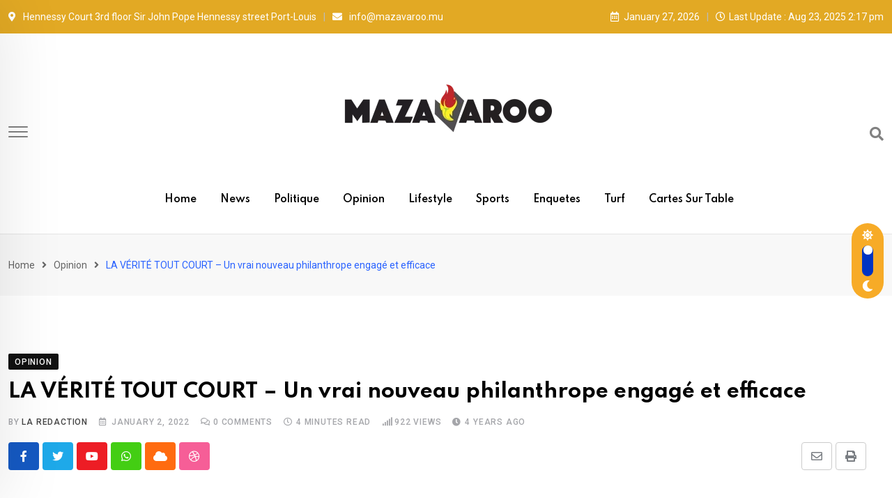

--- FILE ---
content_type: text/html; charset=UTF-8
request_url: https://www.mazavaroo.mu/la-verite-tout-court-un-vrai-nouveau-philanthrope-engage-et-efficace/
body_size: 17926
content:
<!doctype html>
<html lang="en-US" data-theme="light-mode">
<head>
	<meta charset="UTF-8">
	<meta name="viewport" content="width=device-width, initial-scale=1.0">
	<link rel="profile" href="https://gmpg.org/xfn/11" />
	<title>LA VÉRITÉ TOUT COURT &#8211; Un vrai nouveau philanthrope engagé et efficace</title>
<meta name='robots' content='max-image-preview:large' />
<noscript><style>#preloader{display:none;}</style></noscript><link rel='dns-prefetch' href='//fonts.googleapis.com' />
<link rel='dns-prefetch' href='//s.w.org' />
<link rel="alternate" type="application/rss+xml" title=" &raquo; Feed" href="https://www.mazavaroo.mu/feed/" />
<link rel="alternate" type="application/rss+xml" title=" &raquo; Comments Feed" href="https://www.mazavaroo.mu/comments/feed/" />
<meta property="og:site_name" content=""/><meta property="og:title" content="LA VÉRITÉ TOUT COURT &#8211; Un vrai nouveau philanthrope engagé et efficace"/><meta property="og:type" content="article"/><meta property="og:url" content="https://www.mazavaroo.mu/la-verite-tout-court-un-vrai-nouveau-philanthrope-engage-et-efficace/"/><meta property="og:image" content=""/><script type="text/javascript">
window._wpemojiSettings = {"baseUrl":"https:\/\/s.w.org\/images\/core\/emoji\/13.1.0\/72x72\/","ext":".png","svgUrl":"https:\/\/s.w.org\/images\/core\/emoji\/13.1.0\/svg\/","svgExt":".svg","source":{"concatemoji":"https:\/\/www.mazavaroo.mu\/wp-includes\/js\/wp-emoji-release.min.js?ver=5.9.1"}};
/*! This file is auto-generated */
!function(e,a,t){var n,r,o,i=a.createElement("canvas"),p=i.getContext&&i.getContext("2d");function s(e,t){var a=String.fromCharCode;p.clearRect(0,0,i.width,i.height),p.fillText(a.apply(this,e),0,0);e=i.toDataURL();return p.clearRect(0,0,i.width,i.height),p.fillText(a.apply(this,t),0,0),e===i.toDataURL()}function c(e){var t=a.createElement("script");t.src=e,t.defer=t.type="text/javascript",a.getElementsByTagName("head")[0].appendChild(t)}for(o=Array("flag","emoji"),t.supports={everything:!0,everythingExceptFlag:!0},r=0;r<o.length;r++)t.supports[o[r]]=function(e){if(!p||!p.fillText)return!1;switch(p.textBaseline="top",p.font="600 32px Arial",e){case"flag":return s([127987,65039,8205,9895,65039],[127987,65039,8203,9895,65039])?!1:!s([55356,56826,55356,56819],[55356,56826,8203,55356,56819])&&!s([55356,57332,56128,56423,56128,56418,56128,56421,56128,56430,56128,56423,56128,56447],[55356,57332,8203,56128,56423,8203,56128,56418,8203,56128,56421,8203,56128,56430,8203,56128,56423,8203,56128,56447]);case"emoji":return!s([10084,65039,8205,55357,56613],[10084,65039,8203,55357,56613])}return!1}(o[r]),t.supports.everything=t.supports.everything&&t.supports[o[r]],"flag"!==o[r]&&(t.supports.everythingExceptFlag=t.supports.everythingExceptFlag&&t.supports[o[r]]);t.supports.everythingExceptFlag=t.supports.everythingExceptFlag&&!t.supports.flag,t.DOMReady=!1,t.readyCallback=function(){t.DOMReady=!0},t.supports.everything||(n=function(){t.readyCallback()},a.addEventListener?(a.addEventListener("DOMContentLoaded",n,!1),e.addEventListener("load",n,!1)):(e.attachEvent("onload",n),a.attachEvent("onreadystatechange",function(){"complete"===a.readyState&&t.readyCallback()})),(n=t.source||{}).concatemoji?c(n.concatemoji):n.wpemoji&&n.twemoji&&(c(n.twemoji),c(n.wpemoji)))}(window,document,window._wpemojiSettings);
</script>
<style type="text/css">
img.wp-smiley,
img.emoji {
	display: inline !important;
	border: none !important;
	box-shadow: none !important;
	height: 1em !important;
	width: 1em !important;
	margin: 0 0.07em !important;
	vertical-align: -0.1em !important;
	background: none !important;
	padding: 0 !important;
}
</style>
	<link rel='stylesheet' id='wp-block-library-css'  href='https://www.mazavaroo.mu/wp-includes/css/dist/block-library/style.min.css?ver=5.9.1' type='text/css' media='all' />
<style id='wp-block-library-theme-inline-css' type='text/css'>
.wp-block-audio figcaption{color:#555;font-size:13px;text-align:center}.is-dark-theme .wp-block-audio figcaption{color:hsla(0,0%,100%,.65)}.wp-block-code>code{font-family:Menlo,Consolas,monaco,monospace;color:#1e1e1e;padding:.8em 1em;border:1px solid #ddd;border-radius:4px}.wp-block-embed figcaption{color:#555;font-size:13px;text-align:center}.is-dark-theme .wp-block-embed figcaption{color:hsla(0,0%,100%,.65)}.blocks-gallery-caption{color:#555;font-size:13px;text-align:center}.is-dark-theme .blocks-gallery-caption{color:hsla(0,0%,100%,.65)}.wp-block-image figcaption{color:#555;font-size:13px;text-align:center}.is-dark-theme .wp-block-image figcaption{color:hsla(0,0%,100%,.65)}.wp-block-pullquote{border-top:4px solid;border-bottom:4px solid;margin-bottom:1.75em;color:currentColor}.wp-block-pullquote__citation,.wp-block-pullquote cite,.wp-block-pullquote footer{color:currentColor;text-transform:uppercase;font-size:.8125em;font-style:normal}.wp-block-quote{border-left:.25em solid;margin:0 0 1.75em;padding-left:1em}.wp-block-quote cite,.wp-block-quote footer{color:currentColor;font-size:.8125em;position:relative;font-style:normal}.wp-block-quote.has-text-align-right{border-left:none;border-right:.25em solid;padding-left:0;padding-right:1em}.wp-block-quote.has-text-align-center{border:none;padding-left:0}.wp-block-quote.is-large,.wp-block-quote.is-style-large,.wp-block-quote.is-style-plain{border:none}.wp-block-search .wp-block-search__label{font-weight:700}.wp-block-group:where(.has-background){padding:1.25em 2.375em}.wp-block-separator{border:none;border-bottom:2px solid;margin-left:auto;margin-right:auto;opacity:.4}.wp-block-separator:not(.is-style-wide):not(.is-style-dots){width:100px}.wp-block-separator.has-background:not(.is-style-dots){border-bottom:none;height:1px}.wp-block-separator.has-background:not(.is-style-wide):not(.is-style-dots){height:2px}.wp-block-table thead{border-bottom:3px solid}.wp-block-table tfoot{border-top:3px solid}.wp-block-table td,.wp-block-table th{padding:.5em;border:1px solid;word-break:normal}.wp-block-table figcaption{color:#555;font-size:13px;text-align:center}.is-dark-theme .wp-block-table figcaption{color:hsla(0,0%,100%,.65)}.wp-block-video figcaption{color:#555;font-size:13px;text-align:center}.is-dark-theme .wp-block-video figcaption{color:hsla(0,0%,100%,.65)}.wp-block-template-part.has-background{padding:1.25em 2.375em;margin-top:0;margin-bottom:0}
</style>
<style id='global-styles-inline-css' type='text/css'>
body{--wp--preset--color--black: #000000;--wp--preset--color--cyan-bluish-gray: #abb8c3;--wp--preset--color--white: #ffffff;--wp--preset--color--pale-pink: #f78da7;--wp--preset--color--vivid-red: #cf2e2e;--wp--preset--color--luminous-vivid-orange: #ff6900;--wp--preset--color--luminous-vivid-amber: #fcb900;--wp--preset--color--light-green-cyan: #7bdcb5;--wp--preset--color--vivid-green-cyan: #00d084;--wp--preset--color--pale-cyan-blue: #8ed1fc;--wp--preset--color--vivid-cyan-blue: #0693e3;--wp--preset--color--vivid-purple: #9b51e0;--wp--preset--color--neeon-primary: #2962ff;--wp--preset--color--neeon-secondary: #0034c2;--wp--preset--color--neeon-button-dark-gray: #333333;--wp--preset--color--neeon-button-light-gray: #a5a6aa;--wp--preset--color--neeon-button-white: #ffffff;--wp--preset--gradient--vivid-cyan-blue-to-vivid-purple: linear-gradient(135deg,rgba(6,147,227,1) 0%,rgb(155,81,224) 100%);--wp--preset--gradient--light-green-cyan-to-vivid-green-cyan: linear-gradient(135deg,rgb(122,220,180) 0%,rgb(0,208,130) 100%);--wp--preset--gradient--luminous-vivid-amber-to-luminous-vivid-orange: linear-gradient(135deg,rgba(252,185,0,1) 0%,rgba(255,105,0,1) 100%);--wp--preset--gradient--luminous-vivid-orange-to-vivid-red: linear-gradient(135deg,rgba(255,105,0,1) 0%,rgb(207,46,46) 100%);--wp--preset--gradient--very-light-gray-to-cyan-bluish-gray: linear-gradient(135deg,rgb(238,238,238) 0%,rgb(169,184,195) 100%);--wp--preset--gradient--cool-to-warm-spectrum: linear-gradient(135deg,rgb(74,234,220) 0%,rgb(151,120,209) 20%,rgb(207,42,186) 40%,rgb(238,44,130) 60%,rgb(251,105,98) 80%,rgb(254,248,76) 100%);--wp--preset--gradient--blush-light-purple: linear-gradient(135deg,rgb(255,206,236) 0%,rgb(152,150,240) 100%);--wp--preset--gradient--blush-bordeaux: linear-gradient(135deg,rgb(254,205,165) 0%,rgb(254,45,45) 50%,rgb(107,0,62) 100%);--wp--preset--gradient--luminous-dusk: linear-gradient(135deg,rgb(255,203,112) 0%,rgb(199,81,192) 50%,rgb(65,88,208) 100%);--wp--preset--gradient--pale-ocean: linear-gradient(135deg,rgb(255,245,203) 0%,rgb(182,227,212) 50%,rgb(51,167,181) 100%);--wp--preset--gradient--electric-grass: linear-gradient(135deg,rgb(202,248,128) 0%,rgb(113,206,126) 100%);--wp--preset--gradient--midnight: linear-gradient(135deg,rgb(2,3,129) 0%,rgb(40,116,252) 100%);--wp--preset--gradient--neeon-gradient-color: linear-gradient(135deg, rgba(255, 0, 0, 1) 0%, rgba(252, 75, 51, 1) 100%);--wp--preset--duotone--dark-grayscale: url('#wp-duotone-dark-grayscale');--wp--preset--duotone--grayscale: url('#wp-duotone-grayscale');--wp--preset--duotone--purple-yellow: url('#wp-duotone-purple-yellow');--wp--preset--duotone--blue-red: url('#wp-duotone-blue-red');--wp--preset--duotone--midnight: url('#wp-duotone-midnight');--wp--preset--duotone--magenta-yellow: url('#wp-duotone-magenta-yellow');--wp--preset--duotone--purple-green: url('#wp-duotone-purple-green');--wp--preset--duotone--blue-orange: url('#wp-duotone-blue-orange');--wp--preset--font-size--small: 12px;--wp--preset--font-size--medium: 20px;--wp--preset--font-size--large: 36px;--wp--preset--font-size--x-large: 42px;--wp--preset--font-size--normal: 16px;--wp--preset--font-size--huge: 50px;}.has-black-color{color: var(--wp--preset--color--black) !important;}.has-cyan-bluish-gray-color{color: var(--wp--preset--color--cyan-bluish-gray) !important;}.has-white-color{color: var(--wp--preset--color--white) !important;}.has-pale-pink-color{color: var(--wp--preset--color--pale-pink) !important;}.has-vivid-red-color{color: var(--wp--preset--color--vivid-red) !important;}.has-luminous-vivid-orange-color{color: var(--wp--preset--color--luminous-vivid-orange) !important;}.has-luminous-vivid-amber-color{color: var(--wp--preset--color--luminous-vivid-amber) !important;}.has-light-green-cyan-color{color: var(--wp--preset--color--light-green-cyan) !important;}.has-vivid-green-cyan-color{color: var(--wp--preset--color--vivid-green-cyan) !important;}.has-pale-cyan-blue-color{color: var(--wp--preset--color--pale-cyan-blue) !important;}.has-vivid-cyan-blue-color{color: var(--wp--preset--color--vivid-cyan-blue) !important;}.has-vivid-purple-color{color: var(--wp--preset--color--vivid-purple) !important;}.has-black-background-color{background-color: var(--wp--preset--color--black) !important;}.has-cyan-bluish-gray-background-color{background-color: var(--wp--preset--color--cyan-bluish-gray) !important;}.has-white-background-color{background-color: var(--wp--preset--color--white) !important;}.has-pale-pink-background-color{background-color: var(--wp--preset--color--pale-pink) !important;}.has-vivid-red-background-color{background-color: var(--wp--preset--color--vivid-red) !important;}.has-luminous-vivid-orange-background-color{background-color: var(--wp--preset--color--luminous-vivid-orange) !important;}.has-luminous-vivid-amber-background-color{background-color: var(--wp--preset--color--luminous-vivid-amber) !important;}.has-light-green-cyan-background-color{background-color: var(--wp--preset--color--light-green-cyan) !important;}.has-vivid-green-cyan-background-color{background-color: var(--wp--preset--color--vivid-green-cyan) !important;}.has-pale-cyan-blue-background-color{background-color: var(--wp--preset--color--pale-cyan-blue) !important;}.has-vivid-cyan-blue-background-color{background-color: var(--wp--preset--color--vivid-cyan-blue) !important;}.has-vivid-purple-background-color{background-color: var(--wp--preset--color--vivid-purple) !important;}.has-black-border-color{border-color: var(--wp--preset--color--black) !important;}.has-cyan-bluish-gray-border-color{border-color: var(--wp--preset--color--cyan-bluish-gray) !important;}.has-white-border-color{border-color: var(--wp--preset--color--white) !important;}.has-pale-pink-border-color{border-color: var(--wp--preset--color--pale-pink) !important;}.has-vivid-red-border-color{border-color: var(--wp--preset--color--vivid-red) !important;}.has-luminous-vivid-orange-border-color{border-color: var(--wp--preset--color--luminous-vivid-orange) !important;}.has-luminous-vivid-amber-border-color{border-color: var(--wp--preset--color--luminous-vivid-amber) !important;}.has-light-green-cyan-border-color{border-color: var(--wp--preset--color--light-green-cyan) !important;}.has-vivid-green-cyan-border-color{border-color: var(--wp--preset--color--vivid-green-cyan) !important;}.has-pale-cyan-blue-border-color{border-color: var(--wp--preset--color--pale-cyan-blue) !important;}.has-vivid-cyan-blue-border-color{border-color: var(--wp--preset--color--vivid-cyan-blue) !important;}.has-vivid-purple-border-color{border-color: var(--wp--preset--color--vivid-purple) !important;}.has-vivid-cyan-blue-to-vivid-purple-gradient-background{background: var(--wp--preset--gradient--vivid-cyan-blue-to-vivid-purple) !important;}.has-light-green-cyan-to-vivid-green-cyan-gradient-background{background: var(--wp--preset--gradient--light-green-cyan-to-vivid-green-cyan) !important;}.has-luminous-vivid-amber-to-luminous-vivid-orange-gradient-background{background: var(--wp--preset--gradient--luminous-vivid-amber-to-luminous-vivid-orange) !important;}.has-luminous-vivid-orange-to-vivid-red-gradient-background{background: var(--wp--preset--gradient--luminous-vivid-orange-to-vivid-red) !important;}.has-very-light-gray-to-cyan-bluish-gray-gradient-background{background: var(--wp--preset--gradient--very-light-gray-to-cyan-bluish-gray) !important;}.has-cool-to-warm-spectrum-gradient-background{background: var(--wp--preset--gradient--cool-to-warm-spectrum) !important;}.has-blush-light-purple-gradient-background{background: var(--wp--preset--gradient--blush-light-purple) !important;}.has-blush-bordeaux-gradient-background{background: var(--wp--preset--gradient--blush-bordeaux) !important;}.has-luminous-dusk-gradient-background{background: var(--wp--preset--gradient--luminous-dusk) !important;}.has-pale-ocean-gradient-background{background: var(--wp--preset--gradient--pale-ocean) !important;}.has-electric-grass-gradient-background{background: var(--wp--preset--gradient--electric-grass) !important;}.has-midnight-gradient-background{background: var(--wp--preset--gradient--midnight) !important;}.has-small-font-size{font-size: var(--wp--preset--font-size--small) !important;}.has-medium-font-size{font-size: var(--wp--preset--font-size--medium) !important;}.has-large-font-size{font-size: var(--wp--preset--font-size--large) !important;}.has-x-large-font-size{font-size: var(--wp--preset--font-size--x-large) !important;}
</style>
<link rel='stylesheet' id='neeon-gfonts-css'  href='//fonts.googleapis.com/css?family=Roboto%3A500%2C700%2C400%7CSpartan%3A400%2C500%2C600%2C700%2C600&#038;display=fallback&#038;ver=1.9' type='text/css' media='all' />
<link rel='stylesheet' id='bootstrap-css'  href='https://www.mazavaroo.mu/wp-content/themes/neeon/assets/css/bootstrap.min.css?ver=1.9' type='text/css' media='all' />
<link rel='stylesheet' id='flaticon-neeon-css'  href='https://www.mazavaroo.mu/wp-content/themes/neeon/assets/fonts/flaticon-neeon/flaticon.css?ver=1.9' type='text/css' media='all' />
<link rel='stylesheet' id='magnific-popup-css'  href='https://www.mazavaroo.mu/wp-content/themes/neeon/assets/css/magnific-popup.css?ver=1.9' type='text/css' media='all' />
<link rel='stylesheet' id='font-awesome-css'  href='https://www.mazavaroo.mu/wp-content/themes/neeon/assets/css/font-awesome.min.css?ver=1.9' type='text/css' media='all' />
<link rel='stylesheet' id='animate-css'  href='https://www.mazavaroo.mu/wp-content/themes/neeon/assets/css/animate.min.css?ver=1.9' type='text/css' media='all' />
<link rel='stylesheet' id='neeon-default-css'  href='https://www.mazavaroo.mu/wp-content/themes/neeon/assets/css/default.css?ver=1.9' type='text/css' media='all' />
<link rel='stylesheet' id='neeon-elementor-css'  href='https://www.mazavaroo.mu/wp-content/themes/neeon/assets/css/elementor.css?ver=1.9' type='text/css' media='all' />
<link rel='stylesheet' id='neeon-style-css'  href='https://www.mazavaroo.mu/wp-content/themes/neeon/assets/css/style.css?ver=1.9' type='text/css' media='all' />
<style id='neeon-style-inline-css' type='text/css'>
	
	.entry-banner {
					background-color: #f7f7f7;
			}

	.content-area {
		padding-top: 80px; 
		padding-bottom: 80px;
	}

		#page .content-area {
		background-image: url(  );
		background-color: #ffffff;
	}
	
	.error-page-area {		 
		background-color: #ffffff;
	}
	
	
</style>
<link rel='stylesheet' id='__EPYT__style-css'  href='https://www.mazavaroo.mu/wp-content/plugins/youtube-embed-plus/styles/ytprefs.min.css?ver=14.2.1' type='text/css' media='all' />
<style id='__EPYT__style-inline-css' type='text/css'>

                .epyt-gallery-thumb {
                        width: 33.333%;
                }
                
</style>
<style id='neeon-dynamic-inline-css' type='text/css'>
@media ( min-width:1400px ) { .container {  max-width: 1320px; } } a { color: #f7ab27; } .primary-color { color: #f7ab27; } .secondary-color { color: #0034c2; } #preloader { background-color: #ffffff; } .loader .cssload-inner.cssload-one, .loader .cssload-inner.cssload-two, .loader .cssload-inner.cssload-three { border-color: #f7ab27; } .scroll-wrap:after { color: #f7ab27; } .scroll-wrap svg.scroll-circle path {   stroke: #f7ab27; } .site-header .site-branding a, .mean-container .mean-bar .mobile-logo, .additional-menu-area .sidenav .additional-logo a { color: #f7ab27; } .site-header .site-branding a img {  max-width: 300px; } body { color: #6c6f72; font-family: 'Roboto', sans-serif !important; font-size: 16px; line-height: 28px; font-weight : normal; font-style: normal; } h1,h2,h3,h4,h5,h6 { font-family: 'Spartan', sans-serif; font-weight : 700; } h1 { font-size: 36px; line-height: 40px; font-style: normal; } h2 { font-size: 28.44px; line-height: 32px; font-style: normal; } h3 { font-size: 22.63px; line-height: 33px; font-style: normal; } h4 { font-size: 20.25px; line-height: 30px; font-style: normal; } h5 { font-size: 18px; line-height: 28px; font-style: normal; } h6 { font-size: 16px; line-height: 26px; font-style: normal; } .topbar-style-1 .header-top-bar { background-color: #292929; color: #e0e0e0; } .ticker-title { color: #e0e0e0; } .topbar-style-1 .tophead-social li a i, .topbar-style-1 .header-top-bar .social-label, .topbar-style-1 .header-top-bar a { color: #e0e0e0; } .topbar-style-1 .header-top-bar i, .topbar-style-1 .header-top-bar a:hover, .topbar-style-1 .tophead-social li a:hover i { color: #ffffff; } .topbar-style-2 .header-top-bar { background-color: #e2a924; color: #ffffff; } .topbar-style-2 .header-top-bar a { color: #ffffff; } .topbar-style-2 .tophead-left i, .topbar-style-2 .tophead-right i { color: #ffffff; } .topbar-style-3 .header-top-bar { background-color: #f7f7f7; color: #818181; } .topbar-style-3 .header-top-bar .social-label { color: #818181; } .topbar-style-3 .header-top-bar a { color: #818181; } .topbar-style-3 .tophead-left i, .topbar-style-3 .tophead-right i { color: #818181; } .topbar-style-4 .header-top-bar { background-color: #292929; color: #c7c3c3; } .topbar-style-4 .header-top-bar .social-label { color: #c7c3c3; } .topbar-style-4 .header-top-bar a { color: #c7c3c3; } .topbar-style-4 .tophead-left i, .topbar-style-4 .tophead-right i { color: #ffffff; } .site-header .main-navigation nav ul li a { font-family: 'Spartan', sans-serif; font-size: 14px; line-height: 22px; font-weight : 600; color: #000000; font-style: normal; } .site-header .main-navigation ul li ul li a { font-family: 'Spartan', sans-serif; font-size: 13px; line-height: 22px; font-weight : 500; color: #656567; font-style: normal; } .mean-container .mean-nav ul li a { font-family: 'Spartan', sans-serif; font-size: 13px; line-height: 22px; font-weight : 600; font-style: normal; } .rt-topbar-menu .menu li a { font-family: 'Spartan', sans-serif; font-size: 14px; line-height: 22px; color: #c7c3c3; font-style: normal; } .site-header .main-navigation ul.menu > li > a:hover { color: #f7ab27; } .site-header .main-navigation ul.menu li.current-menu-item > a, .site-header .main-navigation ul.menu > li.current > a { color: #f7ab27; } .site-header .main-navigation ul.menu li.current-menu-ancestor > a { color: #f7ab27; } .header-style-1 .site-header .rt-sticky-menu .main-navigation nav > ul > li > a, .header-style-2 .site-header .rt-sticky-menu .main-navigation nav > ul > li > a, .header-style-3 .site-header .rt-sticky-menu .main-navigation nav > ul > li > a, .header-style-4 .site-header .rt-sticky-menu .main-navigation nav > ul > li > a { color: #000000; } .header-style-1 .site-header .rt-sticky-menu .main-navigation nav > ul > li > a:hover, .header-style-2 .site-header .rt-sticky-menu .main-navigation nav > ul > li > a:hover, .header-style-3 .site-header .rt-sticky-menu .main-navigation nav > ul > li > a:hover, .header-style-4 .site-header .rt-sticky-menu .main-navigation nav > ul > li > a:hover { color: #f7ab27; } .site-header .main-navigation nav ul li a.active { color: #f7ab27; } .site-header .main-navigation nav > ul > li > a::before { background-color: #f7ab27; } .header-style-1 .site-header .main-navigation ul.menu > li.current > a:hover, .header-style-1 .site-header .main-navigation ul.menu > li.current-menu-item > a:hover, .header-style-1 .site-header .main-navigation ul li a.active, .header-style-1 .site-header .main-navigation ul.menu > li.current-menu-item > a, .header-style-1 .site-header .main-navigation ul.menu > li.current > a { color: #f7ab27; } .info-menu-bar .cart-icon-area .cart-icon-num, .header-search-field .search-form .search-button:hover { background-color: #f7ab27; } .additional-menu-area .sidenav-social span a:hover { background-color: #f7ab27; } .additional-menu-area .sidenav ul li a:hover { color: #f7ab27; } .rt-slide-nav .offscreen-navigation li.current-menu-item > a, .rt-slide-nav .offscreen-navigation li.current-menu-parent > a { color: #f7ab27; } .rt-slide-nav .offscreen-navigation ul li > a:hover:before { background-color: #f7ab27; } .site-header .main-navigation ul li ul { background-color: #ffffff; } .site-header .main-navigation ul.menu li ul.sub-menu li a:hover { color: #f7ab27; } .site-header .main-navigation ul li ul.sub-menu li:hover > a:before { background-color: #f7ab27; } .site-header .main-navigation ul li ul.sub-menu li.menu-item-has-children:hover:before { color: #f7ab27; } .site-header .main-navigation ul li ul li:hover { background-color: #ffffff; } .site-header .main-navigation ul li.mega-menu > ul.sub-menu { background-color: #ffffff} .site-header .main-navigation ul li.mega-menu > ul.sub-menu li:before { color: #f7ab27; } .site-header .main-navigation ul li ul.sub-menu li.menu-item-has-children:before { color: #656567; } .mean-container a.meanmenu-reveal, .mean-container .mean-nav ul li a.mean-expand { color: #f7ab27; } .mean-container a.meanmenu-reveal span { background-color: #f7ab27; } .mean-container .mean-nav ul li a:hover, .mean-container .mean-nav > ul > li.current-menu-item > a { color: #f7ab27; } .mean-container .mean-nav ul li.current_page_item > a, .mean-container .mean-nav ul li.current-menu-item > a, .mean-container .mean-nav ul li.current-menu-parent > a { color: #f7ab27; } .cart-area .cart-trigger-icon > span { background-color: #f7ab27; } .site-header .search-box .search-text { border-color: #f7ab27; } .header-style-1 .site-header .header-top .icon-left, .header-style-1 .site-header .header-top .info-text a:hover { color: #f7ab27; } .header-style-2 .header-icon-area .header-search-box a:hover i { background-color: #f7ab27; } .header-style-3 .site-header .info-wrap .info i { color: #f7ab27; } .header-style-6 .header-search-six .search-form button:hover, .header-style-8 .header-search-six .search-form button:hover, .header-style-10 .header-search-six .search-form button:hover { color: #f7ab27; } .cart-area .cart-trigger-icon:hover, .header-icon-area .search-icon a:hover, .header-icon-area .user-icon-area a:hover, .menu-user .user-icon-area a:hover { color: #f7ab27; } .additional-menu-area .sidenav .closebtn { background-color: #f7ab27; } .mobile-top-bar .header-top .icon-left, .mobile-top-bar .header-top .info-text a:hover, .additional-menu-area .sidenav-address span a:hover, .additional-menu-area .sidenav-address span i { color: #f7ab27; } .header__switch {   background: #f7ab27; } .header__switch__main {   background: #0034c2; } .breadcrumb-area .entry-breadcrumb span a, .breadcrumb-trail ul.trail-items li a { color: #646464; } .breadcrumb-area .entry-breadcrumb span a:hover, .breadcrumb-trail ul.trail-items li a:hover { color: #2962ff; } .breadcrumb-trail ul.trail-items li, .entry-banner .entry-breadcrumb .delimiter, .entry-banner .entry-breadcrumb .dvdr { color: #646464; } .breadcrumb-area .entry-breadcrumb .current-item { color: #2962ff; } .entry-banner:after {   background: rgba(247, 247, 247, 0.1); } .entry-banner .entry-banner-content { padding-top: 30px; padding-bottom: 30px; } .footer-area .widgettitle { color: #ffffff; } .footer-top-area .widget a, .footer-top-area .widget ul.menu li a:before, .footer-top-area .widget_archive li a:before, .footer-top-area ul li.recentcomments a:before, .footer-top-area ul li.recentcomments span a:before, .footer-top-area .widget_categories li a:before, .footer-top-area .widget_pages li a:before, .footer-top-area .widget_meta li a:before, .footer-top-area .widget_recent_entries ul li a:before, .footer-top-area .post-box-style .post-content .entry-title a { color: #d0d0d0; } .footer-top-area .widget a:hover, .footer-top-area .widget a:active, .footer-top-area ul li a:hover i, .footer-top-area .widget ul.menu li a:hover:before, .footer-top-area .widget_archive li a:hover:before, .footer-top-area .widget_categories li a:hover:before, .footer-top-area .widget_pages li a:hover:before, .footer-top-area .widget_meta li a:hover:before, .footer-top-area .widget_recent_entries ul li a:hover:before, .footer-top-area .post-box-style .post-content .entry-title a:hover { color: #ffffff; } .footer-top-area .widget_tag_cloud a { color: #d0d0d0 !important; } .footer-top-area .widget_tag_cloud a:hover { color: #ffffff !important; } .footer-top-area .post-box-style .post-box-cat a, .footer-top-area .post-box-style .post-box-date, .footer-top-area .post-box-style .entry-cat a, .footer-top-area .post-box-style .entry-date { color: #d0d0d0; } .footer-area .footer-social li a:hover { background: #f7ab27; } .footer-top-area .widget_categories ul li a:hover::before, .footer-top-area .rt-category .rt-item a:hover .rt-cat-name::before { background-color: #f7ab27; } .rt-box-title-1 span { border-top-color: #f7ab27; } .footer-area .copyright { color: #d0d0d0; } .footer-area .copyright a { color: #d0d0d0; } .footer-area .copyright a:hover { color: #ffffff; } .footer-style-1 .footer-area { background-color: #0f1012; color: #d0d0d0; } .footer-style-2 .footer-top-area { background-color: #0f1012; color: #d0d0d0; } .footer-style-3 .footer-area .widgettitle {   color: #ffffff; } .footer-style-3 .footer-top-area { background-color: #0f1012; color: #d0d0d0; } .footer-style-3 .footer-area .copyright { color: #d0d0d0; } .footer-style-3 .footer-area .copyright a:hover {   color: #ffffff; } .footer-style-3 .footer-top-area a, .footer-style-3 .footer-area .copyright a, .footer-style-3 .footer-top-area .widget ul.menu li a { color: #d0d0d0; } .footer-style-3 .footer-top-area a:hover, .footer-style-3 .footer-area .copyright a:hover, .footer-style-3 .footer-top-area .widget ul.menu li a:hover { color: #ffffff; } .footer-style-3 .footer-top-area .widget ul.menu li a:after {   background-color: #ffffff; } .footer-style-4 .footer-area { background-color: #0f1012; color: #d0d0d0; } .footer-style-5 .footer-area .widgettitle {   color: #000000; } .footer-style-5 .footer-area { background-color: #f7f7f7; color: #000000; } .footer-style-5 .footer-top-area .widget a, .footer-style-5 .footer-top-area .post-box-style .post-content .entry-title a, .footer-style-5 .footer-top-area .post-box-style .post-content .entry-title a:hover { color: #000000; } .footer-style-5 .footer-top-area .widget a:hover, .footer-style-5 .footer-area .copyright a:hover { color: #dd8d13; } .footer-style-5 .footer-area .copyright, .footer-style-5 .footer-area .copyright a, .footer-style-5 .footer-top-area .post-box-style .entry-cat a, .footer-style-5 .footer-top-area .post-box-style .entry-date {   color: #a5a6aa; } .post-box-style .entry-cat a:hover, .post-tab-layout .post-tab-cat a:hover { color: #f7ab27; } .sidebar-widget-area .widget .widgettitle .titledot, .rt-category-style2 .rt-item:hover .rt-cat-count, .sidebar-widget-area .widget_tag_cloud a:hover, .sidebar-widget-area .widget_product_tag_cloud a:hover, .post-box-style .item-list:hover .post-box-img .post-img::after, .post-tab-layout ul.btn-tab li .active, .post-tab-layout ul.btn-tab li a:hover { background-color: #f7ab27; } .rt-image-style3 .rt-image:after, .widget_neeon_about_author .author-widget:after { background-image: linear-gradient(38deg, #512da8 0%, #f7ab27 100%); } .error-page-content .error-title { color: #000000; } .error-page-content p { color: #6c6f72; } .play-btn-white, a.button-style-4:hover { color: #f7ab27; } .button-style-2, .search-form button, .play-btn-primary, .button-style-1:hover:before, a.button-style-3:hover, .section-title .swiper-button > div:hover { background-color: #f7ab27; } .play-btn-primary:hover, .play-btn-white:hover, .play-btn-white-xl:hover, .play-btn-white-lg:hover, .play-btn-transparent:hover, .play-btn-transparent-2:hover, .play-btn-transparent-3:hover, .play-btn-gray:hover, .search-form button:hover, .button-style-2:hover:before { background-color: #0034c2; } a.button-style-4.btn-common:hover path.rt-button-cap { stroke: #f7ab27; } .entry-header ul.entry-meta li a:hover, .entry-footer ul.item-tags li a:hover { color: #f7ab27; } .rt-related-post-info .post-title a:hover, .rt-related-post-info .post-date ul li.post-relate-date, .post-detail-style2 .show-image .entry-header ul.entry-meta li a:hover { color: #f7ab27; } .about-author ul.author-box-social li a:hover, .rt-related-post .entry-content .entry-categories a:hover { color: #f7ab27; } .post-navigation a:hover { color: #f7ab27; } .entry-header .entry-meta ul li i, .entry-header .entry-meta ul li a:hover { color: #f7ab27; } .single-post .entry-content ol li:before, .entry-content ol li:before, .meta-tags a:hover { background-color: #f7ab27; } .rt-related-post .title-section h2:after, .single-post .ajax-scroll-post > .type-post:after { background-color: #f7ab27; } .entry-footer .item-tags a:hover { background-color: #f7ab27; } .blog-box ul.entry-meta li a:hover, .blog-layout-1 .blog-box ul.entry-meta li a:hover, .blog-box ul.entry-meta li.post-comment a:hover { color: #f7ab27; } .entry-categories .category-style, .admin-author .author-designation::after, .admin-author .author-box-social li a:hover { background-color: #f7ab27; } #respond form .btn-send { background-color: #f7ab27; } #respond form .btn-send:hover {   background: #0034c2; } .item-comments .item-comments-list ul.comments-list li .comment-reply { background-color: #f7ab27; } form.post-password-form input[type="submit"] {   background: #f7ab27; } form.post-password-form input[type="submit"]:hover {   background: #0034c2; } .pagination-area li.active a:hover, .pagination-area ul li.active a, .pagination-area ul li a:hover, .pagination-area ul li span.current { background-color: #f7ab27; } .fluentform .subscribe-form h4::after, .fluentform .subscribe-form h4::before, .fluentform .contact-form .ff_btn_style, .fluentform .subscribe-form .ff_btn_style, .fluentform .subscribe-form-2 .ff_btn_style, .fluentform .contact-form .ff_btn_style:hover, .fluentform .subscribe-form .ff_btn_style:hover, .fluentform .subscribe-form-2 .ff_btn_style:hover { background-color: #f7ab27; } .fluentform .contact-form .ff_btn_style:hover:before, .fluentform .subscribe-form .ff_btn_style:hover:before, .fluentform .subscribe-form-2 .ff_btn_style:hover:before { background-color: #0034c2; } .fluentform .contact-form .ff-el-form-control:focus, .fluentform .subscribe-form .ff-el-form-control:focus, .fluentform .subscribe-form-2 .ff-el-form-control:focus { border-color: #f7ab27; } #sb_instagram #sbi_images .sbi_item .sbi_photo_wrap::before {   background-color: rgba(247, 171, 39, 0.7); } .ticker-wrapper .ticker-swipe { background-color: #292929; } .ticker-content a { color: #e0e0e0 !important; } .ticker-content a:hover { color: #ffffff !important; } .single .neeon-progress-bar {   height: 4px;   background: linear-gradient(90deg, #2962ff 0%, #0034c2 100%); } .rt-news-ticker-holder i { background-image: linear-gradient(45deg, #0034c2, #f7ab27); } body .wpuf-dashboard-container .wpuf-pagination .page-numbers.current, body .wpuf-dashboard-container .wpuf-pagination .page-numbers:hover, body .wpuf-dashboard-container .wpuf-dashboard-navigation .wpuf-menu-item.active a, body .wpuf-dashboard-container .wpuf-dashboard-navigation .wpuf-menu-item:hover a, .wpuf-login-form .submit > input, .wpuf-submit > input, .wpuf-submit > button {   background: #f7ab27; } .wpuf-login-form .submit > input:hover, .wpuf-submit > input:hover, .wpuf-submit > button:hover {   background: #0034c2; } .woocommerce-MyAccount-navigation ul li a:hover, .woocommerce .rt-product-block .price-title-box .rt-title a:hover, .woocommerce .product-details-page .product_meta > span a:hover, .woocommerce-cart table.woocommerce-cart-form__contents .product-name a:hover, .woocommerce .product-details-page .post-social-sharing ul.item-social li a:hover, .woocommerce .product-details-page table.group_table td > label > a:hover, .cart-area .minicart-title a:hover, .cart-area .minicart-remove a:hover { color: #f7ab27; } .woocommerce .rt-product-block .rt-buttons-area .btn-icons a:hover, .woocommerce div.product .woocommerce-tabs ul.tabs li a:before { background-color: #f7ab27; } .woocommerce #respond input#submit.alt, .woocommerce #respond input#submit, .woocommerce button.button.alt, .woocommerce input.button.alt, .woocommerce button.button, .woocommerce a.button.alt, .woocommerce input.button, .woocommerce a.button, .cart-btn a.button, #yith-quick-view-close { background-color: #f7ab27; } .woocommerce #respond input#submit.alt:hover, .woocommerce #respond input#submit:hover, .woocommerce button.button.alt:hover, .woocommerce input.button.alt:hover, .woocommerce button.button:hover, .woocommerce a.button.alt:hover, .woocommerce input.button:hover, .woocommerce a.button:hover, .cart-btn a.button:hover, #yith-quick-view-close:hover { background-color: #0034c2; } .woocommerce-message, .woocommerce-info {   border-top-color: #f7ab27; } [data-theme="dark-mode"] body, [data-theme="dark-mode"] .header-area, [data-theme="dark-mode"] .header-menu, [data-theme="dark-mode"] .site-content, [data-theme="dark-mode"] .error-page-area, [data-theme="dark-mode"] #page .content-area {   background-color: #101213 !important; } [data-theme="dark-mode"] .entry-banner, [data-theme="dark-mode"] .dark-section2, [data-theme="dark-mode"] .elementor-background-overlay, [data-theme="dark-mode"] .topbar-style-1 .header-top-bar, [data-theme="dark-mode"] .additional-menu-area .sidenav, [data-theme="dark-mode"] .dark-section2 .fluentform-widget-wrapper, [data-theme="dark-mode"] .dark-fluentform .elementor-widget-container, [data-theme="dark-mode"] .dark-section3 .elementor-widget-wrap, [data-theme="dark-mode"] .dark-section .elementor-widget-container, [data-theme="dark-mode"] blockquote, [data-theme="dark-mode"] .rt-post-slider-default.rt-post-slider-style4 .rt-item .entry-content, [data-theme="dark-mode"] .about-author, [data-theme="dark-mode"] .comments-area, [data-theme="dark-mode"] .dark-section1.elementor-section, [data-theme="dark-mode"] .dark-site-subscribe .elementor-widget-container, [data-theme="dark-mode"] .sidebar-widget-area .fluentform .frm-fluent-form, [data-theme="dark-mode"] .rt-post-tab-style5 .rt-item-box .entry-content, [data-theme="dark-mode"] .rt-thumb-slider-horizontal-4 .rt-thumnail-area, [data-theme="dark-mode"] .topbar-style-3 .header-top-bar, [data-theme="dark-mode"] .topbar-style-4 .header-top-bar, [data-theme="dark-mode"] .rt-news-ticker .ticker-wrapper .ticker-content, [data-theme="dark-mode"] .rt-news-ticker .ticker-wrapper .ticker, [data-theme="dark-mode"] .rt-news-ticker .ticker-wrapper .ticker-swipe, [data-theme="dark-mode"] .rt-post-slider-style5 .rt-item .rt-image + .entry-content {   background-color: #171818 !important; } [data-theme="dark-mode"] .woocommerce-info, [data-theme="dark-mode"] .woocommerce-checkout #payment, [data-theme="dark-mode"] .woocommerce form .form-row input.input-text, [data-theme="dark-mode"] .woocommerce form .form-row textarea, [data-theme="dark-mode"] .woocommerce .rt-product-block .rt-thumb-wrapper, [data-theme="dark-mode"] .woocommerce-billing-fields .select2-container .select2-selection--single .select2-selection__rendered, [data-theme="dark-mode"] .woocommerce-billing-fields .select2-container .select2-selection--single, [data-theme="dark-mode"] .woocommerce form .form-row .input-text, [data-theme="dark-mode"] .woocommerce-page form .form-row .input-text, [data-theme="dark-mode"] .woocommerce div.product div.images .flex-viewport, [data-theme="dark-mode"] .woocommerce div.product div.images .flex-control-thumbs li, [data-theme="dark-mode"] .rt-post-box-style2 .rt-item-wrap .entry-content, [data-theme="dark-mode"] .rt-post-box-style2 .rt-item-list .list-content {   background-color: #171818; } [data-theme="dark-mode"] body, [data-theme="dark-mode"] .breadcrumb-area .entry-breadcrumb span a, [data-theme="dark-mode"] .rt-post-grid-default .rt-item .post_excerpt, [data-theme="dark-mode"] .rt-post-list-default .rt-item .post_excerpt, [data-theme="dark-mode"] .rt-section-title.style2 .entry-text, [data-theme="dark-mode"] .rt-title-text-button .entry-content, [data-theme="dark-mode"] .rt-contact-info .entry-text, [data-theme="dark-mode"] .rt-contact-info .entry-text a, [data-theme="dark-mode"] .fluentform .subscribe-form p, [data-theme="dark-mode"] .additional-menu-area .sidenav-address span a, [data-theme="dark-mode"] .meta-tags a, [data-theme="dark-mode"] .entry-content p, [data-theme="dark-mode"] #respond .logged-in-as a, [data-theme="dark-mode"] .about-author .author-bio, [data-theme="dark-mode"] .comments-area .main-comments .comment-text, [data-theme="dark-mode"] .rt-skills .rt-skill-each .rt-name, [data-theme="dark-mode"] .rt-skills .rt-skill-each .progress .progress-bar > span, [data-theme="dark-mode"] .team-single .team-info ul li, [data-theme="dark-mode"] .team-single .team-info ul li a, [data-theme="dark-mode"] .error-page-area p, [data-theme="dark-mode"] blockquote.wp-block-quote cite, [data-theme="dark-mode"] .rtrs-review-box .rtrs-review-body p, [data-theme="dark-mode"] .rtrs-review-box .rtrs-review-body .rtrs-review-meta .rtrs-review-date { color: #d7d7d7; } [data-theme="dark-mode"] .wpuf-label label, [data-theme="dark-mode"] .wpuf-el .wpuf-label, [data-theme="dark-mode"] body .wpuf-dashboard-container table.items-table, [data-theme="dark-mode"] body .wpuf-dashboard-container table.items-table a, [data-theme="dark-mode"] .woocommerce .rt-product-block .price-title-box .rt-title a, [data-theme="dark-mode"] .woocommerce .product-details-page .product_meta > span a, [data-theme="dark-mode"] .woocommerce .product-details-page .product_meta > span span { color: #d7d7d7; } [data-theme="dark-mode"] .dark-border, [data-theme="dark-mode"] .dark-border .elementor-element-populated, [data-theme="dark-mode"] .dark-border .elementor-divider-separator, [data-theme="dark-mode"] .rt-section-title.style1 .entry-title .titleline, [data-theme="dark-mode"] .rt-section-title.style4 .entry-title .titleline, [data-theme="dark-mode"] .header-style-4 .header-menu, [data-theme="dark-mode"] .header-style-10 .header-top, [data-theme="dark-mode"] .header-style-10 .header-search-six .search-form input, [data-theme="dark-mode"] .post-tab-layout ul.btn-tab li a, [data-theme="dark-mode"] .rt-post-tab .post-cat-tab a, [data-theme="dark-mode"] .rt-post-slider-default.rt-post-slider-style4 ul.entry-meta, [data-theme="dark-mode"] .dark-fluentform .elementor-widget-container, [data-theme="dark-mode"] .dark-section2 .fluentform-widget-wrapper, [data-theme="dark-mode"] .additional-menu-area .sidenav .sub-menu, [data-theme="dark-mode"] .additional-menu-area .sidenav ul li, [data-theme="dark-mode"] .rt-post-list-style4, [data-theme="dark-mode"] .rt-post-list-default .rt-item, [data-theme="dark-mode"] .post-box-style .rt-news-box-widget, [data-theme="dark-mode"] table th, [data-theme="dark-mode"] table td, [data-theme="dark-mode"] .shop-page-top, [data-theme="dark-mode"] .woocommerce-cart table.woocommerce-cart-form__contents tr td, [data-theme="dark-mode"] .woocommerce-cart table.woocommerce-cart-form__contents tr th, [data-theme="dark-mode"] .woocommerce div.product .woocommerce-tabs ul.tabs, [data-theme="dark-mode"] .woocommerce #reviews #comments ol.commentlist li .comment_container, [data-theme="dark-mode"] .woocommerce-cart table.woocommerce-cart-form__contents, [data-theme="dark-mode"] .sidebar-widget-area .widget .widgettitle .titleline, [data-theme="dark-mode"] .section-title .related-title .titleline, [data-theme="dark-mode"] .meta-tags a, [data-theme="dark-mode"] .search-form .input-group, [data-theme="dark-mode"] .post-navigation .text-left, [data-theme="dark-mode"] .post-navigation .text-right, [data-theme="dark-mode"] .post-detail-style1 .share-box-area .post-share .share-links .email-share-button, [data-theme="dark-mode"] .post-detail-style1 .share-box-area .post-share .share-links .print-share-button, [data-theme="dark-mode"] .rt-thumb-slider-horizontal-4 .rt-thumnail-area .swiper-pagination, [data-theme="dark-mode"] .elementor-category .rt-category-style2 .rt-item, [data-theme="dark-mode"] .rt-post-slider-style4 .swiper-slide, [data-theme="dark-mode"] .header-style-6 .logo-ad-wrap, [data-theme="dark-mode"] .apsc-theme-2 .apsc-each-profile a, [data-theme="dark-mode"] .apsc-theme-3 .apsc-each-profile > a, [data-theme="dark-mode"] .apsc-theme-3 .social-icon, [data-theme="dark-mode"] .apsc-theme-3 span.apsc-count, [data-theme="dark-mode"] .rt-post-box-style1 .rt-item-list .list-content, [data-theme="dark-mode"] .rt-post-box-style1 .rt-item-wrap .entry-content, [data-theme="dark-mode"] .rt-post-box-style2 .rt-item-wrap .entry-content, [data-theme="dark-mode"] .rt-post-box-style2 .rt-item-list .list-content { border-color: #222121 !important; } [data-theme="dark-mode"] .woocommerce-info, [data-theme="dark-mode"] .woocommerce-checkout #payment, [data-theme="dark-mode"] .woocommerce form .form-row input.input-text, [data-theme="dark-mode"] .woocommerce form .form-row textarea, [data-theme="dark-mode"] .woocommerce .rt-product-block .rt-thumb-wrapper, [data-theme="dark-mode"] .woocommerce-billing-fields .select2-container .select2-selection--single .select2-selection__rendered, [data-theme="dark-mode"] .woocommerce-billing-fields .select2-container .select2-selection--single, [data-theme="dark-mode"] .woocommerce form .form-row .input-text, [data-theme="dark-mode"] .woocommerce-page form .form-row .input-text, [data-theme="dark-mode"] .woocommerce div.product div.images .flex-viewport, [data-theme="dark-mode"] .woocommerce div.product div.images .flex-control-thumbs li { border-color: #222121; } [data-theme="dark-mode"] .rtrs-review-wrap.rtrs-affiliate-wrap, [data-theme="dark-mode"] .rtrs-review-wrap .rtrs-review-form, [data-theme="dark-mode"] .rtrs-review-wrap .rtrs-review-box .rtrs-each-review {   background-color: #171818 !important; } [data-theme="dark-mode"] .rtrs-review-box .rtrs-review-body p, [data-theme="dark-mode"] .rtrs-affiliate .rtrs-rating-category li label, [data-theme="dark-mode"] .rtrs-affiliate .rtrs-feedback-text p, [data-theme="dark-mode"] .rtrs-feedback-summary .rtrs-feedback-box .rtrs-feedback-list li { color: #d7d7d7; }.section-title .related-title .titledot, .rt-section-title.style1 .entry-title .titledot, .rt-section-title.style4 .entry-title .titledot, .rt-section-title.style2 .sub-title:before, .rt-section-title.style3 .sub-title:before { background: #f7ab27; } .rt-section-title .entry-title span { color: #f7ab27; } .rt-swiper-nav-1 .swiper-navigation > div:hover, .rt-swiper-nav-2 .swiper-navigation > div, .rt-swiper-nav-2 .swiper-pagination .swiper-pagination-bullet, .rt-swiper-nav-1 .swiper-pagination .swiper-pagination-bullet-active { background-color: #f7ab27; } .rt-swiper-nav-2 .swiper-navigation > div:hover, .rt-swiper-nav-2 .swiper-pagination .swiper-pagination-bullet-active { background-color: #0034c2; } .banner-slider .slider-content .sub-title:before {   background: #f7ab27; } .title-text-button ul.single-list li:after, .title-text-button ul.dubble-list li:after { color: #f7ab27; } .title-text-button .subtitle { color: #f7ab27; } .title-text-button.text-style1 .subtitle:after { background: #0034c2; } .about-image-text .about-content .sub-rtin-title { color: #f7ab27; } .about-image-text ul li:before { color: #f7ab27; } .about-image-text ul li:after { color: #f7ab27; } .image-style1 .image-content, .rt-title-text-button.barshow .entry-subtitle::before, .rt-progress-bar .progress .progress-bar { background-color: #f7ab27; } .rt-category .rt-item .rt-cat-name a:hover, .rt-post-tab-style3 .rt-item-list .rt-image::after, .rt-post-grid-default .rt-item .post-terms a:hover, .rt-post-list-default .rt-item .post-terms a:hover, .rt-post-overlay-default .rt-item .post-terms a:hover, .rt-post-tab-default .post-terms a:hover, .rt-post-slider-default .rt-item .post-terms a:hover, .rt-post-grid-default ul.entry-meta li a:hover, .rt-post-tab-default .rt-item-left ul.entry-meta li a:hover, .rt-post-tab-default .rt-item-list ul.entry-meta li a:hover, .rt-post-tab-default .rt-item-box ul.entry-meta li a:hover, .rt-post-slider-default ul.entry-meta li a:hover, .rt-post-overlay-default .rt-item-list ul.entry-meta .post-author a:hover, .rt-post-overlay-style12.rt-post-overlay-default .rt-item .post-author a:hover { color: #f7ab27; } .rt-post-list-default ul.entry-meta li a:hover, .rt-post-overlay-default ul.entry-meta li a:hover { color: #f7ab27 !important; } .rt-post-grid-style3 .rt-item:hover .rt-image::after, .rt-post-list-style3 .rt-item:hover .rt-image::after, .rt-post-tab .post-cat-tab a.current, .rt-post-tab .post-cat-tab a:hover { background-color: #f7ab27; } .rt-category-style5.rt-category .rt-item .rt-cat-name a:after, .rt-thumb-slider-horizontal .rt-thumnail-area .swiper-pagination .swiper-pagination-progressbar-fill { background-color: #f7ab27; } .team-single .team-info a:hover, .team-default .team-content .team-title a:hover, .team-multi-layout-2 .team-social li a { color: #f7ab27; } .team-multi-layout-1 .team-item .team-social li a:hover, .team-multi-layout-2 .team-social li a:hover, .team-single .team-single-content .team-content ul.team-social li a:hover, .rt-skills .rt-skill-each .progress .progress-bar { background-color: #f7ab27; } .elementor-category .rt-category-style2 .rt-item a:hover .rt-cat-name, .fixed-sidebar-left .elementor-widget-wp-widget-nav_menu ul > li > a:hover, .fix-bar-bottom-copyright .rt-about-widget ul li a:hover, .fixed-sidebar-left .rt-about-widget ul li a:hover { color: #f7ab27; } .element-side-title h5:after {   background: #0034c2; } .rtin-address-default .rtin-item .rtin-icon, .rtin-story .story-layout .story-box-layout .rtin-year, .apply-item .apply-footer .job-meta .item .primary-text-color, .apply-item .job-button .button-style-2 { color: #f7ab27; } .apply-item .button-style-2.btn-common path.rt-button-cap {   stroke: #f7ab27; } .img-content-left .title-small, .img-content-right .title-small, .multiscroll-wrapper .ms-social-link li a:hover, .multiscroll-wrapper .ms-copyright a:hover { color: #f7ab27; } .ms-menu-list li.active, .rt-contact-info .rt-icon { background: #f7ab27; } .rtin-contact-info .rtin-text a:hover { color: #f7ab27; }  
</style>
<script type='text/javascript' src='https://www.mazavaroo.mu/wp-includes/js/jquery/jquery.min.js?ver=3.6.0' id='jquery-core-js'></script>
<script type='text/javascript' id='__ytprefs__-js-extra'>
/* <![CDATA[ */
var _EPYT_ = {"ajaxurl":"https:\/\/www.mazavaroo.mu\/wp-admin\/admin-ajax.php","security":"8e2165c313","gallery_scrolloffset":"20","eppathtoscripts":"https:\/\/www.mazavaroo.mu\/wp-content\/plugins\/youtube-embed-plus\/scripts\/","eppath":"https:\/\/www.mazavaroo.mu\/wp-content\/plugins\/youtube-embed-plus\/","epresponsiveselector":"[\"iframe.__youtube_prefs_widget__\"]","epdovol":"1","version":"14.2.1","evselector":"iframe.__youtube_prefs__[src], iframe[src*=\"youtube.com\/embed\/\"], iframe[src*=\"youtube-nocookie.com\/embed\/\"]","ajax_compat":"","maxres_facade":"eager","ytapi_load":"light","pause_others":"","stopMobileBuffer":"1","facade_mode":"","not_live_on_channel":"","vi_active":"","vi_js_posttypes":[]};
/* ]]> */
</script>
<script type='text/javascript' src='https://www.mazavaroo.mu/wp-content/plugins/youtube-embed-plus/scripts/ytprefs.min.js?ver=14.2.1' id='__ytprefs__-js'></script>
<link rel="https://api.w.org/" href="https://www.mazavaroo.mu/wp-json/" /><link rel="alternate" type="application/json" href="https://www.mazavaroo.mu/wp-json/wp/v2/posts/16687" /><link rel="EditURI" type="application/rsd+xml" title="RSD" href="https://www.mazavaroo.mu/xmlrpc.php?rsd" />
<link rel="wlwmanifest" type="application/wlwmanifest+xml" href="https://www.mazavaroo.mu/wp-includes/wlwmanifest.xml" /> 
<meta name="generator" content="WordPress 5.9.1" />
<link rel="canonical" href="https://www.mazavaroo.mu/la-verite-tout-court-un-vrai-nouveau-philanthrope-engage-et-efficace/" />
<link rel='shortlink' href='https://www.mazavaroo.mu/?p=16687' />
<link rel="alternate" type="application/json+oembed" href="https://www.mazavaroo.mu/wp-json/oembed/1.0/embed?url=https%3A%2F%2Fwww.mazavaroo.mu%2Fla-verite-tout-court-un-vrai-nouveau-philanthrope-engage-et-efficace%2F" />
<link rel="alternate" type="text/xml+oembed" href="https://www.mazavaroo.mu/wp-json/oembed/1.0/embed?url=https%3A%2F%2Fwww.mazavaroo.mu%2Fla-verite-tout-court-un-vrai-nouveau-philanthrope-engage-et-efficace%2F&#038;format=xml" />
<link rel="icon" href="https://www.mazavaroo.mu/wp-content/uploads/2022/05/piment-2-300x300-1-100x100.png" sizes="32x32" />
<link rel="icon" href="https://www.mazavaroo.mu/wp-content/uploads/2022/05/piment-2-300x300-1-200x200.png" sizes="192x192" />
<link rel="apple-touch-icon" href="https://www.mazavaroo.mu/wp-content/uploads/2022/05/piment-2-300x300-1-200x200.png" />
<meta name="msapplication-TileImage" content="https://www.mazavaroo.mu/wp-content/uploads/2022/05/piment-2-300x300-1-300x300.png" />
		<style type="text/css" id="wp-custom-css">
			.single .entry-media {
display: none;
}		</style>
		</head>
<body class="post-template-default single single-post postid-16687 single-format-standard wp-custom-logo wp-embed-responsive header-style-4 footer-style-5 has-topbar topbar-style-2 no-sidebar right-sidebar product-grid-view  post-detail-style1 elementor-default elementor-kit-23469">
	<svg xmlns="http://www.w3.org/2000/svg" viewBox="0 0 0 0" width="0" height="0" focusable="false" role="none" style="visibility: hidden; position: absolute; left: -9999px; overflow: hidden;" ><defs><filter id="wp-duotone-dark-grayscale"><feColorMatrix color-interpolation-filters="sRGB" type="matrix" values=" .299 .587 .114 0 0 .299 .587 .114 0 0 .299 .587 .114 0 0 .299 .587 .114 0 0 " /><feComponentTransfer color-interpolation-filters="sRGB" ><feFuncR type="table" tableValues="0 0.49803921568627" /><feFuncG type="table" tableValues="0 0.49803921568627" /><feFuncB type="table" tableValues="0 0.49803921568627" /><feFuncA type="table" tableValues="1 1" /></feComponentTransfer><feComposite in2="SourceGraphic" operator="in" /></filter></defs></svg><svg xmlns="http://www.w3.org/2000/svg" viewBox="0 0 0 0" width="0" height="0" focusable="false" role="none" style="visibility: hidden; position: absolute; left: -9999px; overflow: hidden;" ><defs><filter id="wp-duotone-grayscale"><feColorMatrix color-interpolation-filters="sRGB" type="matrix" values=" .299 .587 .114 0 0 .299 .587 .114 0 0 .299 .587 .114 0 0 .299 .587 .114 0 0 " /><feComponentTransfer color-interpolation-filters="sRGB" ><feFuncR type="table" tableValues="0 1" /><feFuncG type="table" tableValues="0 1" /><feFuncB type="table" tableValues="0 1" /><feFuncA type="table" tableValues="1 1" /></feComponentTransfer><feComposite in2="SourceGraphic" operator="in" /></filter></defs></svg><svg xmlns="http://www.w3.org/2000/svg" viewBox="0 0 0 0" width="0" height="0" focusable="false" role="none" style="visibility: hidden; position: absolute; left: -9999px; overflow: hidden;" ><defs><filter id="wp-duotone-purple-yellow"><feColorMatrix color-interpolation-filters="sRGB" type="matrix" values=" .299 .587 .114 0 0 .299 .587 .114 0 0 .299 .587 .114 0 0 .299 .587 .114 0 0 " /><feComponentTransfer color-interpolation-filters="sRGB" ><feFuncR type="table" tableValues="0.54901960784314 0.98823529411765" /><feFuncG type="table" tableValues="0 1" /><feFuncB type="table" tableValues="0.71764705882353 0.25490196078431" /><feFuncA type="table" tableValues="1 1" /></feComponentTransfer><feComposite in2="SourceGraphic" operator="in" /></filter></defs></svg><svg xmlns="http://www.w3.org/2000/svg" viewBox="0 0 0 0" width="0" height="0" focusable="false" role="none" style="visibility: hidden; position: absolute; left: -9999px; overflow: hidden;" ><defs><filter id="wp-duotone-blue-red"><feColorMatrix color-interpolation-filters="sRGB" type="matrix" values=" .299 .587 .114 0 0 .299 .587 .114 0 0 .299 .587 .114 0 0 .299 .587 .114 0 0 " /><feComponentTransfer color-interpolation-filters="sRGB" ><feFuncR type="table" tableValues="0 1" /><feFuncG type="table" tableValues="0 0.27843137254902" /><feFuncB type="table" tableValues="0.5921568627451 0.27843137254902" /><feFuncA type="table" tableValues="1 1" /></feComponentTransfer><feComposite in2="SourceGraphic" operator="in" /></filter></defs></svg><svg xmlns="http://www.w3.org/2000/svg" viewBox="0 0 0 0" width="0" height="0" focusable="false" role="none" style="visibility: hidden; position: absolute; left: -9999px; overflow: hidden;" ><defs><filter id="wp-duotone-midnight"><feColorMatrix color-interpolation-filters="sRGB" type="matrix" values=" .299 .587 .114 0 0 .299 .587 .114 0 0 .299 .587 .114 0 0 .299 .587 .114 0 0 " /><feComponentTransfer color-interpolation-filters="sRGB" ><feFuncR type="table" tableValues="0 0" /><feFuncG type="table" tableValues="0 0.64705882352941" /><feFuncB type="table" tableValues="0 1" /><feFuncA type="table" tableValues="1 1" /></feComponentTransfer><feComposite in2="SourceGraphic" operator="in" /></filter></defs></svg><svg xmlns="http://www.w3.org/2000/svg" viewBox="0 0 0 0" width="0" height="0" focusable="false" role="none" style="visibility: hidden; position: absolute; left: -9999px; overflow: hidden;" ><defs><filter id="wp-duotone-magenta-yellow"><feColorMatrix color-interpolation-filters="sRGB" type="matrix" values=" .299 .587 .114 0 0 .299 .587 .114 0 0 .299 .587 .114 0 0 .299 .587 .114 0 0 " /><feComponentTransfer color-interpolation-filters="sRGB" ><feFuncR type="table" tableValues="0.78039215686275 1" /><feFuncG type="table" tableValues="0 0.94901960784314" /><feFuncB type="table" tableValues="0.35294117647059 0.47058823529412" /><feFuncA type="table" tableValues="1 1" /></feComponentTransfer><feComposite in2="SourceGraphic" operator="in" /></filter></defs></svg><svg xmlns="http://www.w3.org/2000/svg" viewBox="0 0 0 0" width="0" height="0" focusable="false" role="none" style="visibility: hidden; position: absolute; left: -9999px; overflow: hidden;" ><defs><filter id="wp-duotone-purple-green"><feColorMatrix color-interpolation-filters="sRGB" type="matrix" values=" .299 .587 .114 0 0 .299 .587 .114 0 0 .299 .587 .114 0 0 .299 .587 .114 0 0 " /><feComponentTransfer color-interpolation-filters="sRGB" ><feFuncR type="table" tableValues="0.65098039215686 0.40392156862745" /><feFuncG type="table" tableValues="0 1" /><feFuncB type="table" tableValues="0.44705882352941 0.4" /><feFuncA type="table" tableValues="1 1" /></feComponentTransfer><feComposite in2="SourceGraphic" operator="in" /></filter></defs></svg><svg xmlns="http://www.w3.org/2000/svg" viewBox="0 0 0 0" width="0" height="0" focusable="false" role="none" style="visibility: hidden; position: absolute; left: -9999px; overflow: hidden;" ><defs><filter id="wp-duotone-blue-orange"><feColorMatrix color-interpolation-filters="sRGB" type="matrix" values=" .299 .587 .114 0 0 .299 .587 .114 0 0 .299 .587 .114 0 0 .299 .587 .114 0 0 " /><feComponentTransfer color-interpolation-filters="sRGB" ><feFuncR type="table" tableValues="0.098039215686275 1" /><feFuncG type="table" tableValues="0 0.66274509803922" /><feFuncB type="table" tableValues="0.84705882352941 0.41960784313725" /><feFuncA type="table" tableValues="1 1" /></feComponentTransfer><feComposite in2="SourceGraphic" operator="in" /></filter></defs></svg>			<div class="header__switch header__switch--wrapper">
        <span class="header__switch__settings"><i class="fas fa-sun"></i></span>
        <label class="header__switch__label" for="headerSwitchCheckbox">
          	<input class="header__switch__input" type="checkbox" name="headerSwitchCheckbox" id="headerSwitchCheckbox">
          	<span class="header__switch__main round"></span>
        </label>
        <span class="header__switch__dark"><i class="fas fa-moon"></i></span>
    </div>
	
		<div class="neeon-progress-container">
		<div class="neeon-progress-bar" id="neeonBar"></div>
	</div>
		
	<div id="page" class="site">		
		<a class="skip-link screen-reader-text" href="#content">Skip to content</a>		
		<header id="masthead" class="site-header">
			<div id="header-4" class="header-area">
							
				
<div id="tophead" class="header-top-bar align-items-center"> 
	<div class="container">
		<div class="top-bar-wrap">
						<div class="tophead-left">
								<div class="address">
					<i class="fas fa-map-marker-alt"></i>Hennessy Court
3rd floor
Sir John Pope Hennessy street
Port-Louis				</div>
												<div class="email">
					<i class="fas fa-envelope"></i><a href="mailto:info@mazavaroo.mu">info@mazavaroo.mu</a>
				</div>
							</div>
									<div class="tophead-right">
								<div class="topbar-date"><i class="far fa-calendar-alt icon"></i>January 27, 2026</div>
												<div class="topbar-update"><i class="far fa-clock"></i>Last Update : Aug 23, 2025 2:17 pm</div>
							</div>
					</div>
	</div>
</div>

												<div id="sticky-placeholder"></div>
<div class="header-menu" id="header-menu">
	<div class="container">
		<div class="menu-full-wrap">
						<div class="menu-user">
									
<div class="additional-menu-area header-offcanvus">
	<div class="sidenav sidecanvas">
		<div class="canvas-content">
			<a href="#" class="closebtn"><i class="fas fa-times"></i></a>
			<div class="additional-logo">
				<a class="dark-logo" href="https://www.mazavaroo.mu/"><img width="300" height="150" src="https://www.mazavaroo.mu/wp-content/uploads/2022/05/mazavaroo-300x150-1.png" class="attachment-full size-full" alt="" /></a>
				<a class="light-logo" href="https://www.mazavaroo.mu/"></a>
			</div>

			<div class="sidenav-address">
								<h4>About Us</h4>
								<p>Mazavaroo est un nouveau journal venu enrichir le paysage médiatique national depuis le vendredi 6 septembre 2019. Cet hebdomadaire de 32 pages se veut être un vecteur d’information d’intérêt général.</p>

				<div id="rt-categories-2" class="widget rt-category"><h3 class="hidden">Categories</h3>		<div class="rt-category rt-category-style2">
							<div class="rt-item space">
					<a href="https://www.mazavaroo.mu/category/actualites/">
					<img class="wp-post-image" src="https://www.mazavaroo.mu/wp-content/themes/neeon/assets/img/noimage.jpg" alt="LA VÉRITÉ TOUT COURT &#8211; Un vrai nouveau philanthrope engagé et efficace">					<div class="rt-content">
			            <h4 class="rt-cat-name">
			                Actualités			            </h4>
			            			            <p class="rt-cat-count">671</p>
			        				        </div>
			    </a>
			    </div>
							<div class="rt-item space">
					<a href="https://www.mazavaroo.mu/category/caricature/">
					<img width="551" height="431" src="https://www.mazavaroo.mu/wp-content/uploads/2022/05/Homepage-Montage-551x431.jpg" class="attachment-neeon-size3 size-neeon-size3" alt="" loading="lazy" />					<div class="rt-content">
			            <h4 class="rt-cat-name">
			                Caricature			            </h4>
			            			            <p class="rt-cat-count">13</p>
			        				        </div>
			    </a>
			    </div>
							<div class="rt-item space">
					<a href="https://www.mazavaroo.mu/category/cartes-sur-table/">
					<img class="wp-post-image" src="https://www.mazavaroo.mu/wp-content/themes/neeon/assets/img/noimage.jpg" alt="LA VÉRITÉ TOUT COURT &#8211; Un vrai nouveau philanthrope engagé et efficace">					<div class="rt-content">
			            <h4 class="rt-cat-name">
			                Cartes sur table			            </h4>
			            			            <p class="rt-cat-count">1</p>
			        				        </div>
			    </a>
			    </div>
							<div class="rt-item space">
					<a href="https://www.mazavaroo.mu/category/emission-politique/">
					<img class="wp-post-image" src="https://www.mazavaroo.mu/wp-content/themes/neeon/assets/img/noimage.jpg" alt="LA VÉRITÉ TOUT COURT &#8211; Un vrai nouveau philanthrope engagé et efficace">					<div class="rt-content">
			            <h4 class="rt-cat-name">
			                Emission Politique			            </h4>
			            			            <p class="rt-cat-count">1</p>
			        				        </div>
			    </a>
			    </div>
							<div class="rt-item space">
					<a href="https://www.mazavaroo.mu/category/enquetes/">
					<img width="551" height="431" src="https://www.mazavaroo.mu/wp-content/uploads/2022/05/Enquetes_Fotolia_142572954_LoupeRecherche_M-551x431.jpg" class="attachment-neeon-size3 size-neeon-size3" alt="" loading="lazy" />					<div class="rt-content">
			            <h4 class="rt-cat-name">
			                Enquetes			            </h4>
			            			            <p class="rt-cat-count">16</p>
			        				        </div>
			    </a>
			    </div>
							<div class="rt-item space">
					<a href="https://www.mazavaroo.mu/category/news/fait-deivers/">
					<img width="551" height="431" src="https://www.mazavaroo.mu/wp-content/uploads/2022/05/1196364-pourquoi-les-faits-divers-nous-passionnent-551x431.jpg" class="attachment-neeon-size3 size-neeon-size3" alt="" loading="lazy" srcset="https://www.mazavaroo.mu/wp-content/uploads/2022/05/1196364-pourquoi-les-faits-divers-nous-passionnent-551x431.jpg 551w, https://www.mazavaroo.mu/wp-content/uploads/2022/05/1196364-pourquoi-les-faits-divers-nous-passionnent-752x587.jpg 752w" sizes="(max-width: 551px) 100vw, 551px" />					<div class="rt-content">
			            <h4 class="rt-cat-name">
			                Fait Divers			            </h4>
			            			            <p class="rt-cat-count">302</p>
			        				        </div>
			    </a>
			    </div>
					</div>

		</div>
								<h4>Contact Info</h4>
												<span><i class="fas fa-map-marker-alt list-icon"></i>Hennessy Court
3rd floor
Sir John Pope Hennessy street
Port-Louis</span>
												<span><i class="fas fa-envelope list-icon"></i><a href="mailto:info@mazavaroo.mu">info@mazavaroo.mu</a></span>
							
								<span><i class="fas fa-phone-alt list-icon"></i><a href="tel:54461837">54461837</a></span>
				
											<h4 class="social-title">Follow Us</h4>
												<div class="sidenav-social">
													<span><a target="_blank" href="https://www.facebook.com/MazavarooNews/"><i class="fab fa-facebook-f"></i></a></span>
													<span><a target="_blank" href="#"><i class="fab fa-twitter"></i></a></span>
													<span><a target="_blank" href="#"><i class="fab fa-linkedin-in"></i></a></span>
													<span><a target="_blank" href="#"><i class="fab fa-pinterest-p"></i></a></span>
													<span><a target="_blank" href="#"><i class="fab fa-skype"></i></a></span>
											
					</div>						
							</div>
		</div>
	</div>
    <button type="button" class="side-menu-open side-menu-trigger">
        <span class="menu-btn-icon">
          <span class="line line1"></span>
          <span class="line line2"></span>
          <span class="line line3"></span>
        </span>
      </button>
</div>							</div>
						<div class="logo-menu-wrap">
				<div class="site-branding">
					<a class="dark-logo" href="https://www.mazavaroo.mu/"><img width="300" height="150" src="https://www.mazavaroo.mu/wp-content/uploads/2022/05/mazavaroo-300x150-1.png" class="attachment-full size-full" alt="" /></a>
					<a class="light-logo" href="https://www.mazavaroo.mu/"></a>
				</div>
				<div class="menu-wrap">
					<div id="site-navigation" class="main-navigation">
						<nav class="menu-primary-menu-container"><ul id="menu-primary-menu" class="menu"><li id="menu-item-411" class="menu-item menu-item-type-custom menu-item-object-custom menu-item-home menu-item-411"><a href="https://www.mazavaroo.mu/">Home</a></li>
<li id="menu-item-17479" class="menu-item menu-item-type-taxonomy menu-item-object-category menu-item-17479"><a href="https://www.mazavaroo.mu/category/news/">News</a></li>
<li id="menu-item-17480" class="menu-item menu-item-type-taxonomy menu-item-object-category menu-item-17480"><a href="https://www.mazavaroo.mu/category/politique/">Politique</a></li>
<li id="menu-item-17481" class="menu-item menu-item-type-taxonomy menu-item-object-category current-post-ancestor current-menu-parent current-post-parent menu-item-17481"><a href="https://www.mazavaroo.mu/category/opinion/">Opinion</a></li>
<li id="menu-item-17482" class="menu-item menu-item-type-taxonomy menu-item-object-category menu-item-17482"><a href="https://www.mazavaroo.mu/category/lifestyle/">Lifestyle</a></li>
<li id="menu-item-17484" class="menu-item menu-item-type-taxonomy menu-item-object-category menu-item-17484"><a href="https://www.mazavaroo.mu/category/sports/">Sports</a></li>
<li id="menu-item-17485" class="menu-item menu-item-type-taxonomy menu-item-object-category menu-item-17485"><a href="https://www.mazavaroo.mu/category/enquetes/">Enquetes</a></li>
<li id="menu-item-20952" class="menu-item menu-item-type-taxonomy menu-item-object-category menu-item-20952"><a href="https://www.mazavaroo.mu/category/turf/">Turf</a></li>
<li id="menu-item-31765" class="menu-item menu-item-type-taxonomy menu-item-object-category menu-item-31765"><a href="https://www.mazavaroo.mu/category/cartes-sur-table/">Cartes sur table</a></li>
</ul></nav>					</div>
				</div>
			</div>
						<div class="header-icon-area">
									<div class="search-icon">
	<a href="#header-search" title="Search">
	    <i class="fas fa-search"></i>
	</a>
</div>

											</div>
					</div>
	</div>
</div>				
								
			</div>
		</header>		
		
<div class="rt-header-menu mean-container" id="meanmenu"> 
            <div class="mobile-top-bar" id="mobile-top-fix">
	<div class="header-top">
				<div>
			<div class="icon-left">
			<i class="far fa-calendar-alt"></i>
			</div>
			<div class="info"><span class="info-text">January 27, 2026</span></div>
		</div>
		
					
						<div>
			<div class="icon-left">
			<i class="fas fa-map-marker-alt"></i>
			</div>
			<div class="info"><span class="info-text">Hennessy Court
3rd floor
Sir John Pope Hennessy street
Port-Louis</span></div>
		</div>
			</div>
			<ul class="header-social">
							<li><a target="_blank" href="https://www.facebook.com/MazavarooNews/"><i class="fab fa-facebook-f"></i></a></li>
							<li><a target="_blank" href="#"><i class="fab fa-twitter"></i></a></li>
							<li><a target="_blank" href="#"><i class="fab fa-linkedin-in"></i></a></li>
							<li><a target="_blank" href="#"><i class="fab fa-pinterest-p"></i></a></li>
							<li><a target="_blank" href="#"><i class="fab fa-skype"></i></a></li>
					</ul>
	</div>
        <div class="mobile-mene-bar">
        <div class="mean-bar">
            <span class="sidebarBtn ">
                <span class="bar"></span>
                <span class="bar"></span>
                <span class="bar"></span>
                <span class="bar"></span>
            </span>
            <a class="mobile-logo" href="https://www.mazavaroo.mu/"><img width="300" height="150" src="https://www.mazavaroo.mu/wp-content/uploads/2022/05/mazavaroo-300x150-1.png" class="attachment-full size-full" alt="" /></a>
                            <div class="info">
                                            <div class="search-icon">
	<a href="#header-search" title="Search">
	    <i class="fas fa-search"></i>
	</a>
</div>

                                                        </div>
                    </div>    
        <div class="rt-slide-nav">
            <div class="offscreen-navigation">
                <nav class="menu-primary-menu-container"><ul id="menu-primary-menu-1" class="menu"><li class="menu-item menu-item-type-custom menu-item-object-custom menu-item-home menu-item-411"><a href="https://www.mazavaroo.mu/">Home</a></li>
<li class="menu-item menu-item-type-taxonomy menu-item-object-category menu-item-17479"><a href="https://www.mazavaroo.mu/category/news/">News</a></li>
<li class="menu-item menu-item-type-taxonomy menu-item-object-category menu-item-17480"><a href="https://www.mazavaroo.mu/category/politique/">Politique</a></li>
<li class="menu-item menu-item-type-taxonomy menu-item-object-category current-post-ancestor current-menu-parent current-post-parent menu-item-17481"><a href="https://www.mazavaroo.mu/category/opinion/">Opinion</a></li>
<li class="menu-item menu-item-type-taxonomy menu-item-object-category menu-item-17482"><a href="https://www.mazavaroo.mu/category/lifestyle/">Lifestyle</a></li>
<li class="menu-item menu-item-type-taxonomy menu-item-object-category menu-item-17484"><a href="https://www.mazavaroo.mu/category/sports/">Sports</a></li>
<li class="menu-item menu-item-type-taxonomy menu-item-object-category menu-item-17485"><a href="https://www.mazavaroo.mu/category/enquetes/">Enquetes</a></li>
<li class="menu-item menu-item-type-taxonomy menu-item-object-category menu-item-20952"><a href="https://www.mazavaroo.mu/category/turf/">Turf</a></li>
<li class="menu-item menu-item-type-taxonomy menu-item-object-category menu-item-31765"><a href="https://www.mazavaroo.mu/category/cartes-sur-table/">Cartes sur table</a></li>
</ul></nav>            </div>
        </div>
    </div>
</div>

		<div id="header-search" class="header-search">
            <button type="button" class="close">×</button>
            <form role="search" method="get" class="header-search-form" action="https://www.mazavaroo.mu/">
                <input type="search" value="" name="s" placeholder="Type your search........">
                <button type="submit" class="search-btn">
                    <i class="fas fa-search"></i>
                </button>
            </form>
        </div>
	        	
		<div id="content" class="site-content">			
			
	<div class="entry-banner">
		<div class="container">
			<div class="entry-banner-content">
									<div class="breadcrumb-area"><div class="entry-breadcrumb"><span property="itemListElement" class=" 1 breadcrumb-first" typeof="ListItem"><a href="https://www.mazavaroo.mu/"> Home</a></span><em class="delimiter"> <i class="fas fa-angle-right"></i> </em><span property="itemListElement" class=" 2 breadcrumb-first" typeof="ListItem"><a href="https://www.mazavaroo.mu/category/opinion/"> Opinion</a></span><em class="delimiter"> <i class="fas fa-angle-right"></i> </em><span><span class="current">LA VÉRITÉ TOUT COURT &#8211; Un vrai nouveau philanthrope engagé et efficace</span></span></div></div>							</div>
		</div>
	</div>
			
<div id="primary" class="content-area normal">
	
	<input type="hidden" id="neeon-cat-ids" value="50">

			<div id="contentHolder">
			<div class="container">
				<div class="row">				
											<div class="col-sm-12 col-12">
							<main id="main" class="site-main"> 
								<div class="rt-sidebar-sapcer ajax-scroll-post">
																	<div id="post-16687" class="post-16687 post type-post status-publish format-standard has-post-thumbnail hentry category-opinion">
	<div class="main-wrap">
		<div class="entry-header">	
			<span class="entry-categories">				<a href="https://www.mazavaroo.mu/category/opinion/"><span class="category-style" style="background:#111111">Opinion</span></a>
			</span>			<h1 class="entry-title">LA VÉRITÉ TOUT COURT &#8211; Un vrai nouveau philanthrope engagé et efficace</h1>
						<ul class="entry-meta">				
								<li class="item-author">by <a href="https://www.mazavaroo.mu/author/redaction/" title="Posts by La Redaction" rel="author">La Redaction</a>				</li>
					
				<li><i class="far fa-calendar-alt"></i>January 2, 2022</li>	
								<li><i class="far fa-comments"></i><span class="comment-number">0</span> Comments</li>
								<li class="meta-reading-time meta-item"><i class="far fa-clock"></i><span class="meta-reading-time meta-item">4 minutes read</span> </li>
								<li><i class="fas fa-signal"></i><span class="meta-views meta-item "><span class="meta-views meta-item high"><span class="view-number" >922</span> Views</span> </span></li>
					
				<li><i class="fas fa-clock"></i><span class="date meta-item"><span>4 years ago</span></span></li>
							</ul>
					</div>
		<div class="share-box-area">
							<div class="post-share">			<div class="share-links ">
				<a href="http://www.facebook.com/sharer.php?u=https://www.mazavaroo.mu/la-verite-tout-court-un-vrai-nouveau-philanthrope-engage-et-efficace/" rel="external" target="_blank" class="facebook-f-share-button large-share-button"><span class="fab fa-facebook-f"></span> <span class="social-text">Facebook</span></a><a href="https://twitter.com/intent/tweet?text=LA+V%C3%89RIT%C3%89+TOUT+COURT+%E2%80%93+Un+vrai+nouveau+philanthrope+engag%C3%A9+et+efficace&#038;url=https://www.mazavaroo.mu/la-verite-tout-court-un-vrai-nouveau-philanthrope-engage-et-efficace/" rel="external" target="_blank" class="twitter-share-button large-share-button"><span class="fab fa-twitter"></span> <span class="social-text">Twitter</span></a><a href="https://www.youtube.com?text=LA+V%C3%89RIT%C3%89+TOUT+COURT+%E2%80%93+Un+vrai+nouveau+philanthrope+engag%C3%A9+et+efficace&#038;url=https://www.mazavaroo.mu/la-verite-tout-court-un-vrai-nouveau-philanthrope-engage-et-efficace/" rel="external" target="_blank" class="youtube-share-button"><span class="fab fa-youtube"></span> <span class="screen-reader-text">Youtube</span></a><a href="https://api.whatsapp.com/send?text=LA+V%C3%89RIT%C3%89+TOUT+COURT+%E2%80%93+Un+vrai+nouveau+philanthrope+engag%C3%A9+et+efficace%20–%20https://www.mazavaroo.mu/la-verite-tout-court-un-vrai-nouveau-philanthrope-engage-et-efficace/" rel="external" target="_blank" class="whatsapp-share-button"><span class="fab fa-whatsapp"></span> <span class="screen-reader-text">Whatsapp</span></a><a href="https://cloud.google.com/send?text=LA+V%C3%89RIT%C3%89+TOUT+COURT+%E2%80%93+Un+vrai+nouveau+philanthrope+engag%C3%A9+et+efficace%20–%20https://www.mazavaroo.mu/la-verite-tout-court-un-vrai-nouveau-philanthrope-engage-et-efficace/" rel="external" target="_blank" class="cloud-share-button"><span class="fas fa-cloud"></span> <span class="screen-reader-text">Cloud</span></a><a href="https://dribbble.com?url=https://www.mazavaroo.mu/la-verite-tout-court-un-vrai-nouveau-philanthrope-engage-et-efficace/&#038;title=LA+V%C3%89RIT%C3%89+TOUT+COURT+%E2%80%93+Un+vrai+nouveau+philanthrope+engag%C3%A9+et+efficace" rel="external" target="_blank" class="dribbble-share-button"><span class="fab fa-dribbble"></span> <span class="screen-reader-text">StumbleUpon</span></a><a href="#" rel="external" target="_blank" class="print-share-button"><span class="fas fa-print"></span> <span class="screen-reader-text">Print</span></a><a href="mailto:?subject=LA+V%C3%89RIT%C3%89+TOUT+COURT+%E2%80%93+Un+vrai+nouveau+philanthrope+engag%C3%A9+et+efficace&#038;body=https://www.mazavaroo.mu/la-verite-tout-court-un-vrai-nouveau-philanthrope-engage-et-efficace/" rel="external" target="_blank" class="email-share-button"><span class="far fa-envelope"></span> <span class="screen-reader-text">Share via Email</span></a>			</div>
		</div>
					</div>

				
									<div class="entry-thumbnail-area"></div>
					
		<div class="entry-content">
<figure class="wp-block-image size-large"><img src="http://www.mazavaroo.mu/wp-content/uploads/2022/01/60147753-44054205-1.jpeg" alt="" class="wp-image-16694"/></figure>



<p><strong>Intelligent, généreux, efficace, mais discret: Jean-Michel Lee Shim&nbsp; n’hésite jamais à mouiller sa chemise pour une bonne cause. Qu’il s’agisse de vaincre la disette des gens infortunés et en proie aux vicissitudes de la vie impitoyable, de livrer des masques et sanitizers aux premiers jours effrayants de la pandémie, de faire prodiguer des soins et traitements médicaux liés au cancer, aux carences dentsires et autres urgencies médicles ou de reconstruire le chancelant système social de certains quartiers, cet entrepreneur fortuné ne se contente pas de donner de l&#8217;argent, il s’implique pour changer. Improbable mélange de générosité, d&#8217;altruisme et de volonté, ce personnage n’en est pas moins un vrai « nouveau » philanthrope, engagé et sans calcul.<br></strong><br>Oubliez les bonnes œuvres des institutions caritatives et la charité de grand-père. À l’heure où les gouvernements se serrent la ceinture, Jean-Michel Lee Shim a fait le monde de la bienfaisance à accomplir une véritable révolution. Il veut en avoir pour son argent: soit des résultats philanthropiques concrets, mesurables et durable. Il applique le modèle de l’entreprise privée à ses actions de bienfaisance, investissant des centaines de milliers en santé, en approvisionnement ou en donations&nbsp; pour réduire la pauvreté.</p>



<p>&nbsp;Figure de proue du monde hippique, désormais philan­thrope à temps plein, il se veut un « acteur de changement et d’influence ». Il s’attaque au problème de l’accès très difficile aux nécessités sociales. Il confie volontiers que tout ce qu’il a appris dans le monde capitaliste lui sert dans celui de la philanthropie.</p>



<p><br>Et la crise financière avec le Covid-19 dans tout ça ?&nbsp; Jmls n’a pas réfréné ses ardeurs philanthropiques,&nbsp;esti­mant même que la crise a accru sa responsabilité sociale. Si bon nombre de nouveaux philan­thropes se retrouvent aujourd’hui devant un dilemme [ ils ont vu fondre leur fortune avec la crise et seraient tentés de moins donner], en revanche avec Jean-Michel Lee Shim, la certitude est que ses largesses vont durer. Cela en sachant que s’il donne moins, ceux et celles qu&#8217;il aide vont en souffrir. oeuvres<br><br>Alors que d&#8217;autres se soucient de collectionner les millions et sont réputés chiches en la matière de donner [ parce qu’ils considérent que la charité est du ressort de l’Église ou de l’État ou des institutions de bienfaisance] , JMLS donne sans calculs et se consacre de plus en plus aux œuvres de bienfaisance. Notre philanthrope a&nbsp;le goût de s’impliquer activement. Tandis que d&#8217;autres se donnent les moyens d&#8217;accroître leurs profits et réduisent la philanthropie à une vulgaire transaction commerciale.</p>



<p>&nbsp;La philanthropie stratégique telle que JM Lee Shim la pratique aujourd’hui s&#8217;opère sans qu&#8217;il soit à l&#8217;avant-plan. JMLS s&#8217;efface sans fausse humilité et sa discrétion est absolue. Pourtant, la plupart des philanthropes veulent que leur nom soit reconnu et bien mis en évidence. Pour la majorité, c’est de la philanthropie intéressée, ils s’enorgueillissent d’accom­plir des gestes purement altruistes. C&#8217;est là où réside la vraie force de JM Lee Shim: s&#8217;oublier, rester loin de ses actes de générosité. Il incarne ainsi la philosophie telle que le Tout-Puissant préconise: donner avec sa main droite sans que la main gauche en soit avertie.&nbsp;&nbsp;Avec JMLS, pas question de rechercher l’image flatteuse que sa philanthropie lui procure.&nbsp;Jean-Michel Lee Shim a fait des choix personnels et n’a de comptes à rendre à personne. Il n&#8217;est pas un élu politique, il n&#8217;est donc redevable qu’à lui-même.</p>



<p>Les domaines du mécénat de JMLS sont très divers&nbsp;: social, culturel, patrimonial, santé, éducation ou sport. Les activités caritatives peuvent soutenir plusieurs causes dans plusieurs domaines selon des modalités différentes. Autant sa Fondation de JMLS CANCER SUPPORT et sa&nbsp; politique de dons nécessitent la mise en place d’une structure dédiée, autant l’existence de structures de gouvernance au sein même de ses structures de bénévolat et caritatifs indiquent la prise en compte des nécessités quotidiennes des défavorisés et des démunis.&nbsp;</p>



<p>Comme on peut le constater, le capital humain et le leadership philanthropique de JMLS sont inattaquables. Contrairement à ses détracteurs [ qu&#8217;il s&#8217;agisse de R. Valayden, R. Bhagwan, R. Bhadain ou à un autre niveau B. Delaitre] dont les agendas occultes éclatent au grand jour. Clairement, leurs actes ont un caractère ostentatoire et impliquent des retombées politiques [donc la lâche manipulation de la population]; et dans le cas de Bernard Delaitre des intentions racistes. Leurs manoeuvres à caractère propagandiste sont un moyen de détourner l’attention de l’opinion publique et cachent un comportement non vertueux.&nbsp;</p>



<p>Mais, ce qui est bien dans la vie est que tout finit par être sanctionné. On n&#8217;a qu&#8217;a voir leurs échecs et leur sort pour s&#8217;en rendre compte.</p>
					</div>

						<div class="entry-footer">
			<div class="entry-footer-meta">
								<div class="post-share"><h4 class="meta-title">Share This Post:</h4>			<div class="share-links ">
				<a href="http://www.facebook.com/sharer.php?u=https://www.mazavaroo.mu/la-verite-tout-court-un-vrai-nouveau-philanthrope-engage-et-efficace/" rel="external" target="_blank" class="facebook-f-share-button large-share-button"><span class="fab fa-facebook-f"></span> <span class="social-text">Facebook</span></a><a href="https://twitter.com/intent/tweet?text=LA+V%C3%89RIT%C3%89+TOUT+COURT+%E2%80%93+Un+vrai+nouveau+philanthrope+engag%C3%A9+et+efficace&#038;url=https://www.mazavaroo.mu/la-verite-tout-court-un-vrai-nouveau-philanthrope-engage-et-efficace/" rel="external" target="_blank" class="twitter-share-button large-share-button"><span class="fab fa-twitter"></span> <span class="social-text">Twitter</span></a><a href="https://www.youtube.com?text=LA+V%C3%89RIT%C3%89+TOUT+COURT+%E2%80%93+Un+vrai+nouveau+philanthrope+engag%C3%A9+et+efficace&#038;url=https://www.mazavaroo.mu/la-verite-tout-court-un-vrai-nouveau-philanthrope-engage-et-efficace/" rel="external" target="_blank" class="youtube-share-button"><span class="fab fa-youtube"></span> <span class="screen-reader-text">Youtube</span></a><a href="https://api.whatsapp.com/send?text=LA+V%C3%89RIT%C3%89+TOUT+COURT+%E2%80%93+Un+vrai+nouveau+philanthrope+engag%C3%A9+et+efficace%20–%20https://www.mazavaroo.mu/la-verite-tout-court-un-vrai-nouveau-philanthrope-engage-et-efficace/" rel="external" target="_blank" class="whatsapp-share-button"><span class="fab fa-whatsapp"></span> <span class="screen-reader-text">Whatsapp</span></a><a href="https://cloud.google.com/send?text=LA+V%C3%89RIT%C3%89+TOUT+COURT+%E2%80%93+Un+vrai+nouveau+philanthrope+engag%C3%A9+et+efficace%20–%20https://www.mazavaroo.mu/la-verite-tout-court-un-vrai-nouveau-philanthrope-engage-et-efficace/" rel="external" target="_blank" class="cloud-share-button"><span class="fas fa-cloud"></span> <span class="screen-reader-text">Cloud</span></a><a href="https://dribbble.com?url=https://www.mazavaroo.mu/la-verite-tout-court-un-vrai-nouveau-philanthrope-engage-et-efficace/&#038;title=LA+V%C3%89RIT%C3%89+TOUT+COURT+%E2%80%93+Un+vrai+nouveau+philanthrope+engag%C3%A9+et+efficace" rel="external" target="_blank" class="dribbble-share-button"><span class="fab fa-dribbble"></span> <span class="screen-reader-text">StumbleUpon</span></a><a href="#" rel="external" target="_blank" class="print-share-button"><span class="fas fa-print"></span> <span class="screen-reader-text">Print</span></a><a href="mailto:?subject=LA+V%C3%89RIT%C3%89+TOUT+COURT+%E2%80%93+Un+vrai+nouveau+philanthrope+engag%C3%A9+et+efficace&#038;body=https://www.mazavaroo.mu/la-verite-tout-court-un-vrai-nouveau-philanthrope-engage-et-efficace/" rel="external" target="_blank" class="email-share-button"><span class="far fa-envelope"></span> <span class="screen-reader-text">Share via Email</span></a>			</div>
		</div>
							</div>
		</div>
				<!-- author bio -->
									<!-- next/prev post -->
			<div class="divider post-navigation">
					<div class=" text-left">
				<div class="pad-lr-15">
					<span class="next-article"><i class="flaticon flaticon-previous"></i>
					<a href="https://www.mazavaroo.mu/vivement-dautres-philanthropes-de-la-trempe-de-michel-lee-shim/" rel="next">Previous Post</a></span>
					<h4 class="post-nav-title"><a href="https://www.mazavaroo.mu/vivement-dautres-philanthropes-de-la-trempe-de-michel-lee-shim/" rel="next">Vivement d’autres philanthropes de la trempe de Michel Lee Shim !</a></h4>				</div>			
			</div>
				<div class="navigation-archive"><a href="https://www.mazavaroo.mu"><i class="flaticon flaticon-menu"></i></a></div>
					<div class=" text-right">
				<div class="pad-lr-15">
				<span class="prev-article">
				<a href="https://www.mazavaroo.mu/pdf-kickoff-du-2-janvier-2022-erling-haaland-cest-400-million-et-mbappe/" rel="prev">Next Post</a><i class="flaticon flaticon-next"></i></span>
				<h4 class="post-nav-title"><a href="https://www.mazavaroo.mu/pdf-kickoff-du-2-janvier-2022-erling-haaland-cest-400-million-et-mbappe/" rel="prev">(PDF) KICKOFF du 2 Janvier 2022 &#8211; Erling Haaland, c’est £400 million. Et Mbappe… ?</a></h4>				</div>
			</div>
			</div>
		
				
		<div class="rt-related-post">			
			<div class="rt-swiper-slider related-post" data-xld = '{&quot;slidesPerView&quot;:2,&quot;centeredSlides&quot;:false,&quot;loop&quot;:true,&quot;spaceBetween&quot;:20,&quot;slideToClickedSlide&quot;:true,&quot;slidesPerGroup&quot;:1,&quot;autoplay&quot;:{&quot;delay&quot;:1},&quot;speed&quot;:500,&quot;breakpoints&quot;:{&quot;0&quot;:{&quot;slidesPerView&quot;:1},&quot;576&quot;:{&quot;slidesPerView&quot;:2},&quot;768&quot;:{&quot;slidesPerView&quot;:2},&quot;992&quot;:{&quot;slidesPerView&quot;:2},&quot;1200&quot;:{&quot;slidesPerView&quot;:2},&quot;1600&quot;:{&quot;slidesPerView&quot;:3}},&quot;auto&quot;:false}'>
				<div class="section-title">
					<h3 class="related-title">Related Post						<span class="titledot"></span>
						<span class="titleline"></span>
					</h3>				
					<div class="swiper-button">
		                <div class="swiper-button-prev"><i class="fas fa-chevron-left"></i></div>
		                <div class="swiper-button-next"><i class="fas fa-chevron-right"></i></div>
		            </div>
	            </div>
				<div class="swiper-wrapper">
									<div class="blog-box swiper-slide">
												<div class="blog-img-holder">
							<div class="blog-img">
								<a href="https://www.mazavaroo.mu/le-ministre-ramful-salue-le-partenariat-entre-maurice-et-le-pnud/" class="img-opacity-hover">									<img width="551" height="431" src="https://www.mazavaroo.mu/wp-content/uploads/2025/08/536277489_779628611429513_2557221591125687249_n-551x431.jpg" class="img-responsive wp-post-image" alt="" loading="lazy" />																		</a>
							</div>
						</div>
												<div class="entry-content">	
														<span class="entry-categories"><a href="https://www.mazavaroo.mu/category/actualites/" rel="category tag">Actualités</a>, <a href="https://www.mazavaroo.mu/category/news/internationale/" rel="category tag">International</a>, <a href="https://www.mazavaroo.mu/category/news/" rel="category tag">News</a>, <a href="https://www.mazavaroo.mu/category/politique/" rel="category tag">Politique</a></span>
									
							<h4 class="entry-title title-animation-black-normal"><a href="https://www.mazavaroo.mu/le-ministre-ramful-salue-le-partenariat-entre-maurice-et-le-pnud/">Le ministre Ramful salue le partenariat entre Maurice et</a></h4>
														<div class="entry-date"><i class="far fa-calendar-alt"></i>August 23, 2025</div>
													</div>
					</div>
									<div class="blog-box swiper-slide">
												<div class="blog-img-holder">
							<div class="blog-img">
								<a href="https://www.mazavaroo.mu/inauguration-de-lambassade-de-maurice-a-tokyo/" class="img-opacity-hover">									<img width="551" height="431" src="https://www.mazavaroo.mu/wp-content/uploads/2025/08/536269549_779760178083023_7304067191123068670_n-551x431.jpg" class="img-responsive wp-post-image" alt="" loading="lazy" />																		</a>
							</div>
						</div>
												<div class="entry-content">	
														<span class="entry-categories"><a href="https://www.mazavaroo.mu/category/actualites/" rel="category tag">Actualités</a></span>
									
							<h4 class="entry-title title-animation-black-normal"><a href="https://www.mazavaroo.mu/inauguration-de-lambassade-de-maurice-a-tokyo/">Inauguration de l’ambassade de Maurice à Tokyo</a></h4>
														<div class="entry-date"><i class="far fa-calendar-alt"></i>August 23, 2025</div>
													</div>
					</div>
									<div class="blog-box swiper-slide">
												<div class="blog-img-holder">
							<div class="blog-img">
								<a href="https://www.mazavaroo.mu/opinion-diplomatie-un-brillant-coup-de-navin-ramgoolam/" class="img-opacity-hover">									<img width="551" height="431" src="https://www.mazavaroo.mu/wp-content/uploads/2025/08/467817282_580675271324849_5257665679601845549_n-551x431.jpg" class="img-responsive wp-post-image" alt="" loading="lazy" />																		</a>
							</div>
						</div>
												<div class="entry-content">	
														<span class="entry-categories"><a href="https://www.mazavaroo.mu/category/opinion/" rel="category tag">Opinion</a>, <a href="https://www.mazavaroo.mu/category/politique/" rel="category tag">Politique</a></span>
									
							<h4 class="entry-title title-animation-black-normal"><a href="https://www.mazavaroo.mu/opinion-diplomatie-un-brillant-coup-de-navin-ramgoolam/">Opinion- Diplomatie : un brillant coup de Navin Ramgoolam</a></h4>
														<div class="entry-date"><i class="far fa-calendar-alt"></i>August 23, 2025</div>
													</div>
					</div>
									<div class="blog-box swiper-slide">
												<div class="blog-img-holder">
							<div class="blog-img">
								<a href="https://www.mazavaroo.mu/meurtre-dans-une-mosquee-du-gard-comment-va-se-passer-la-remise-a-la-france-dolivier-hadzovic-le-suspect-qui-sest-rendu-en-italie/" class="img-opacity-hover">									<img width="551" height="431" src="https://www.mazavaroo.mu/wp-content/uploads/2025/04/p17214.big_-551x431.png" class="img-responsive wp-post-image" alt="" loading="lazy" srcset="https://www.mazavaroo.mu/wp-content/uploads/2025/04/p17214.big_-551x431.png 551w, https://www.mazavaroo.mu/wp-content/uploads/2025/04/p17214.big_-665x520.png 665w" sizes="(max-width: 551px) 100vw, 551px" />																		</a>
							</div>
						</div>
												<div class="entry-content">	
														<span class="entry-categories"><a href="https://www.mazavaroo.mu/category/actualites/" rel="category tag">Actualités</a>, <a href="https://www.mazavaroo.mu/category/news/internationale/" rel="category tag">International</a>, <a href="https://www.mazavaroo.mu/category/news/" rel="category tag">News</a></span>
									
							<h4 class="entry-title title-animation-black-normal"><a href="https://www.mazavaroo.mu/meurtre-dans-une-mosquee-du-gard-comment-va-se-passer-la-remise-a-la-france-dolivier-hadzovic-le-suspect-qui-sest-rendu-en-italie/">Meurtre dans une mosquée du Gard &#8211; comment va</a></h4>
														<div class="entry-date"><i class="far fa-calendar-alt"></i>April 30, 2025</div>
													</div>
					</div>
									<div class="blog-box swiper-slide">
												<div class="blog-img-holder">
							<div class="blog-img">
								<a href="https://www.mazavaroo.mu/a-la-plaine-des-cafres-tatiana-siby-la-vie-en-miniature/" class="img-opacity-hover">									<img width="551" height="431" src="https://www.mazavaroo.mu/wp-content/uploads/2025/04/Capture-décran-2025-04-30-à-07.41.55-551x431.png" class="img-responsive wp-post-image" alt="" loading="lazy" />																		</a>
							</div>
						</div>
												<div class="entry-content">	
														<span class="entry-categories"><a href="https://www.mazavaroo.mu/category/actualites/" rel="category tag">Actualités</a>, <a href="https://www.mazavaroo.mu/category/lifestyle/" rel="category tag">Lifestyle</a>, <a href="https://www.mazavaroo.mu/category/news/" rel="category tag">News</a></span>
									
							<h4 class="entry-title title-animation-black-normal"><a href="https://www.mazavaroo.mu/a-la-plaine-des-cafres-tatiana-siby-la-vie-en-miniature/">À la Plaine des Cafres &#8211; Tatiana Siby, la</a></h4>
														<div class="entry-date"><i class="far fa-calendar-alt"></i>April 30, 2025</div>
													</div>
					</div>
									<div class="blog-box swiper-slide">
												<div class="blog-img-holder">
							<div class="blog-img">
								<a href="https://www.mazavaroo.mu/rencontre-sur-tiktok-elle-accouche-a-lage-de-15-ans/" class="img-opacity-hover">									<img width="551" height="431" src="https://www.mazavaroo.mu/wp-content/uploads/2025/04/WhatsApp-Image-2025-04-29-at-10.39.58-551x431.jpeg" class="img-responsive wp-post-image" alt="" loading="lazy" />																		</a>
							</div>
						</div>
												<div class="entry-content">	
														<span class="entry-categories"><a href="https://www.mazavaroo.mu/category/actualites/" rel="category tag">Actualités</a>, <a href="https://www.mazavaroo.mu/category/news/fait-deivers/" rel="category tag">Fait Divers</a>, <a href="https://www.mazavaroo.mu/category/news/" rel="category tag">News</a></span>
									
							<h4 class="entry-title title-animation-black-normal"><a href="https://www.mazavaroo.mu/rencontre-sur-tiktok-elle-accouche-a-lage-de-15-ans/">Rencontre sur TikTok &#8211; Elle accouche à l’âge de</a></h4>
														<div class="entry-date"><i class="far fa-calendar-alt"></i>April 30, 2025</div>
													</div>
					</div>
								</div>
			</div>
		</div>
		
			</div>
</div>						
								 
								</div> 
							</main>
						</div>
									</div>
			</div>
		</div>
	</div>
</div><!--#content-->

<!-- progress-wrap -->
<div class="scroll-wrap">
  <svg
	class="scroll-circle svg-content"
	width="100%"
	height="100%"
	viewBox="-1 -1 102 102"
  >
	<path d="M50,1 a49,49 0 0,1 0,98 a49,49 0 0,1 0,-98" />
  </svg>
</div>

<footer class="footer-sticky">
	<div id="footer-5" class="footer-area">
		

<div class="footer-top-area " style="background:#f7f7f7">
			<div class="footer-copyright-area">
		<div class="container">
			<div class="copyright">© 2022 Mazavaroo. All Rights Reserved by <a target="_blank" rel="nofollow" href="https://mazavaroo.mu">Mazavaroo</a></div>
		</div>
	</div>
	</div>

	</div>
</footer>



</div>
<script type='text/javascript' src='https://www.mazavaroo.mu/wp-content/themes/neeon/assets/js/bootstrap.min.js?ver=1.9' id='bootstrap-js'></script>
<script type='text/javascript' src='https://www.mazavaroo.mu/wp-content/themes/neeon/assets/js/color-mode.js?ver=1.9' id='color-mode-js'></script>
<script type='text/javascript' src='https://www.mazavaroo.mu/wp-content/themes/neeon/assets/js/jquery.ticker.js?ver=1.9' id='news-ticker-js'></script>
<script type='text/javascript' src='https://www.mazavaroo.mu/wp-content/themes/neeon/assets/js/theia-sticky-sidebar.min.js?ver=1.9' id='theia-sticky-js'></script>
<script type='text/javascript' src='https://www.mazavaroo.mu/wp-content/themes/neeon/assets/js/jquery.magnific-popup.min.js?ver=1.9' id='magnific-popup-js'></script>
<script type='text/javascript' src='https://www.mazavaroo.mu/wp-content/themes/neeon/assets/js/wow.min.js?ver=1.9' id='rt-wow-js'></script>
<script type='text/javascript' src='https://www.mazavaroo.mu/wp-content/themes/neeon/assets/js/rt-parallax.js?ver=1.9' id='rt-parallax-js'></script>
<script type='text/javascript' src='https://www.mazavaroo.mu/wp-content/themes/neeon/assets/js/isotope.pkgd.min.js?ver=1.9' id='isotope-pkgd-js'></script>
<script type='text/javascript' src='https://www.mazavaroo.mu/wp-content/themes/neeon/assets/js/swiper.min.js?ver=1.9' id='swiper-min-js'></script>
<script type='text/javascript' src='https://www.mazavaroo.mu/wp-includes/js/imagesloaded.min.js?ver=4.1.4' id='imagesloaded-js'></script>
<script type='text/javascript' src='https://www.mazavaroo.mu/wp-includes/js/masonry.min.js?ver=4.2.2' id='masonry-js'></script>
<script type='text/javascript' id='neeon-main-js-extra'>
/* <![CDATA[ */
var neeonObj = {"stickyMenu":"0","siteLogo":"<a href=\"https:\/\/www.mazavaroo.mu\/\" alt=\"\"><\/a>","extraOffset":"0","extraOffsetMobile":"0","tickerTitleText":"TRENDING","tickerDelay":"2000","tickerSpeed":"0.10","tickerStyle":"fade","rtl":"ltr","ajaxURL":"https:\/\/www.mazavaroo.mu\/wp-admin\/admin-ajax.php","post_scroll_limit":"10","nonce":"3c90ad7158"};
/* ]]> */
</script>
<script type='text/javascript' src='https://www.mazavaroo.mu/wp-content/themes/neeon/assets/js/main.js?ver=1.9' id='neeon-main-js'></script>
<script type='text/javascript' src='https://www.mazavaroo.mu/wp-content/plugins/youtube-embed-plus/scripts/fitvids.min.js?ver=14.2.1' id='__ytprefsfitvids__-js'></script>
</body>
</html>

--- FILE ---
content_type: text/css
request_url: https://www.mazavaroo.mu/wp-content/themes/neeon/assets/css/elementor.css?ver=1.9
body_size: 11606
content:
/*-------------------------------------    
CSS INDEX
===================================
#. EL: Default
#. EL: Swiper Nav 01
#. EL: Swiper Nav 02
#. EL: Section Title
#. EL: Title Text With Button
#. EL: Skill Bar
#. EL: Banner slider
#. EL: Image Addon
#. EL: Shape Animation
#. EL: Video Addon
#. EL: Contact Info
#. EL: Progress Bar
#. EL: Team Layout
#. EL: Team Single
#. EL: Post Grid
#. EL: Post List
#. EL: Post Overlay
#. EL: Post Slider
#. EL: Thumbnail Slider
#. EL: Post Tab
#. EL: Post Tab box
#. EL: Post Box
#. EL: Category
#. EL: News Ticker
#. EL: Theia Sticky Sidebar
#. EL: Custom css
---------------------------------------*/
/*-----------------------
#. EL: Default
------------------------*/
@media(max-width: 991px) {
	.custom-align-center {
		text-align: center;
	}
	.custom-align-left {
		text-align: left;
	}
	.custom-align-right {
		text-align: right;
	}
}
[class^="flaticon-"]:before, 
[class*=" flaticon-"]:before, 
[class^="flaticon-"]:after, 
[class*=" flaticon-"]:after {
	margin-left: 0;
}
.top:after,
.bottom:after,
.left:after,
.right:after {
	display: none;
}
/*-------------------------------------
#. EL: Swiper Nav 01
---------------------------------------*/
.rt-swiper-nav-1 .swiper-navigation > div {
    position: absolute;
    display: flex;
    align-items: center;
    justify-content: center;
    text-align: center;
    background-image: none;
    height: 45px;
    width: 45px;
    outline: none;
    color: #000000;
    font-size: 15px;
    background-color: #ffffff;
    border-radius: 4px;
    margin-top: 0;
    top: 50%;
    transform: translateY(-50%);
    transition: all 0.3s ease-out;
}
.rt-swiper-nav-1 .swiper-navigation > div:hover {
    background: #2962ff;
    color: #ffffff;
}
.rt-swiper-nav-1 .swiper-button-prev {
    margin-right: 2px;
}
.rt-swiper-nav-1 .swiper-pagination-bullets {
    position: relative;
    margin-top: 30px;
    display: inline-block;
}
.rt-swiper-nav-1 .swiper-pagination .swiper-pagination-bullet {
    width: 20px;
    height: 8px;
    border-radius: 4px;
    transition: all 0.4s ease;
    background: #e5e5e5;
    opacity: 1;
}
.rt-swiper-nav-1 .swiper-pagination .swiper-pagination-bullet-active {
    width: 30px;
    background: #2962ff;
}
/*-------------------------------------
#. EL: Swiper Nav 02
---------------------------------------*/
.rt-swiper-nav-2 .swiper-navigation {
    display: inline-flex;
}
.rt-swiper-nav-2 .swiper-navigation > div {
    position: absolute;
    display: flex;
    align-items: center;
    justify-content: center;
    text-align: center;
    background-image: none;
    height: 45px;
    width: 45px;
    outline: none;
    color: #ffffff;
    font-size: 15px;
    background-color: #2962ff;
    border-radius: 4px;
    top: 50%;
    transform: translateY(-50%);
    transition: all 0.3s ease-out;
}
.rt-swiper-nav-2 .swiper-navigation > div:hover {
    background: #0034c2;
    color: #ffffff;
}
.rt-swiper-nav-2 .swiper-button-prev {
    margin-right: 2px;
}
.rt-swiper-nav-2 .swiper-pagination-bullets {
    position: relative;
    margin-top: 30px;
    display: inline-block;
}
.rt-swiper-nav-2 .swiper-pagination .swiper-pagination-bullet {
    width: 20px;
    height: 8px;
    border-radius: 6px;
    transition: all 0.4s ease;
    background: #2962ff;
    opacity: 1;
}
.rt-swiper-nav-2 .swiper-pagination .swiper-pagination-bullet-active {
    width: 30px;
    background: #0034c2;
}
/*-------------------------------------
#. EL: Section Title
--------------------------------------*/
.rt-section-title .entry-title {
    line-height: 1.4;
    margin-bottom: 0;
    position: relative;
}
.rt-section-title .entry-title span {
    color: #2962ff;
}
.rt-section-title .sub-title {
    display: inline-block;
    color: #646464;
    font-size: 14px;
    font-weight: 500;
    margin-bottom: 15px;
    letter-spacing: 0;
    line-height: 1.4;
}
/*style 1*/
.rt-section-title.style1 .entry-title {
    display: flex;
    align-items: center;
    position: relative;
    line-height: 1.4;
    z-index: 2;
    transition: all ease 0.31s;
}
.rt-section-title.style1 .entry-title .titledot {
    width: 9px;
    height: 9px;
    border-radius: 50%;
    background-color: #2962ff;
    margin-right: 7px;
    margin-left: 15px;
    display: inline-block;
    transition: all ease 0.31s;
}
.rt-section-title.style1 .entry-title .titleline {
    border: 1px solid #e5e5e5;
    border-width: 1px 0;
    flex-grow: 1;
    height: 4px;
    transition: all ease 0.31s;
}
/*style 2*/
.rt-section-title.style2 .sub-title {
    position: relative;
    padding-left: 18px;
}
.rt-section-title.style2 .sub-title:before {
    position: absolute;
    top: 50%;
    transform: translateY(-50%);
    content: "";
    height: 8px;
    width: 8px;
    border-radius: 50%;
    background: #2962ff;
    left: 0;
}
.rt-section-title.style2 .entry-text {
    margin-top: 8px;
}
/*style 3*/
.rt-section-title.style3 .sub-title {
    position: relative;
    padding-left: 18px;
}
.rt-section-title.style3 .sub-title:before {
    position: absolute;
    top: 50%;
    transform: translateY(-50%);
    content: "";
    height: 8px;
    width: 8px;
    border-radius: 50%;
    background: #2962ff;
    left: 0;
}
/*style 4*/
.rt-section-title.style4 .entry-title {
    display: flex;
    align-items: center;
    position: relative;
    line-height: 1.4;
    z-index: 2;
    transition: all ease 0.31s;
}
.rt-section-title.style4 .entry-title .titledot {
    width: 9px;
    height: 9px;
    border-radius: 50%;
    background-color: #2962ff;
    display: inline-block;
    transition: all ease 0.31s;
}
.rt-section-title.style4 .entry-title .titledot.left {
    margin-right: 20px;
    margin-left: 15px;
}
.rt-section-title.style4 .entry-title .titledot.right {
    margin-right: 15px;
    margin-left: 20px;
}
.rt-section-title.style4 .entry-title .titleline {
    border: 1px solid #e5e5e5;
    border-width: 1px 0;
    flex-grow: 1;
    height: 4px;
    transition: all ease 0.31s;
}
/*-------------------------------------
#. EL: Title Text With Button
--------------------------------------*/
.rt-title-text-button .entry-title {
    position: relative;
    margin-bottom: 18px;
    line-height: 1.4;
}
.rt-title-text-button .entry-title span {
	color: #2962ff;
}
.text-style2.barhide .entry-title {
	margin-bottom: 10px;
}
.rt-title-text-button .entry-subtitle {
    font-size: 14px;
    color: #646464;
    font-weight: 500;
	letter-spacing: 1px;
    margin-bottom: 15px;
    position: relative;
    display: inline-block;
}
.rt-title-text-button .entry-content {
    font-size: 16px;
}
.rt-title-text-button {
    margin: 0 auto;
}
.rt-title-text-button .entry-button {
    margin-top: 30px;
}
.rt-title-text-button ul {
	margin: 25px 0 30px;
	padding: 0;
	list-style: none;
	clear: both;
	overflow: hidden;
}
.rt-title-text-button ul li {
	font-size: 17px;
	font-weight: 500;
    text-align: left;
	color: #000000;
    padding-left: 30px;
    position: relative;
    margin-bottom: 8px;
}
.rt-title-text-button ul li:last-child {
	margin-bottom: 0;
}
.rt-title-text-button ul.single-list li:after {
    content: "\f058";
    font-family: 'Font Awesome 5 Free';
    font-size: 18px;
    font-weight: 600;
    color: #2962ff;
    position: absolute;
    top: 0;
    left: 0;
}
.rt-title-text-button.right ul li {
	text-align: right;
    padding-right: 30px;
}
.rt-title-text-button.right ul li:after {
	right: 0;
	left: inherit;
}
.rt-title-text-button ul.dubble-list li {
	width: 50%;
	float: left;
}
.rt-title-text-button ul.dubble-list li:after {
    content: "\f14a";
    font-family: 'Font Awesome 5 Free';
    font-size: 20px;
    font-weight: 600;
    color: #2962ff;
    position: absolute;
    top: 0;
    left: 0;
}
@media(max-width: 991px) {
	.custom-align-center .rt-title-text-button {
		text-align: center;
	}
	.rt-title-text-button ul.dubble-list li {
		float: inherit;
		width: 100%;
		padding-right: 0;
	}
}
@media(max-width: 991px) {
    .rt-section-title .entry-title br,
    .rt-title-text-button .entry-title br {
        display: none;
    }
}
.rt-title-text-button.barshow .entry-subtitle {
    padding-left: 18px;
}
.rt-title-text-button.barshow .entry-subtitle::before {
    position: absolute;
    content: "";
    top: 50%;
    transform: translateY(-50%);
    height: 8px;
    width: 8px;
    border-radius: 50%;
    background: #2962ff;
    left: 0;
}
.rt-title-text-button .btn-common {
    margin-top: 10px;
}
/*-------------------------------------
#. EL: Skill Bar
---------------------------------------*/
.rt-skills {
    overflow: hidden;
}
.rt-skills .rt-skill-each {
    margin-top: 15px;
    margin-bottom: 16px;
}
.rt-skills .rt-skill-each .rt-name {
    color: #676666;
    font-size: 16px;
    font-weight: 500;
    margin-bottom: 10px;
    letter-spacing: 1px;
}
.rt-skills .rt-skill-each .progress {
    background-color: #dad2d2;
    border-radius: 4px;
    box-shadow: none;
    height: 6px;
    overflow: visible;
    margin: 0;
}
.rt-skills .rt-skill-each .progress .progress-bar {
    position: relative;
    background: #2962ff;
    border-radius: 4px;
    height: 6px;
    overflow: inherit;
    animation-duration: 1.5s;
    animation-delay: 1.2s;
    animation-name: fadeInLeft;
}
.rt-skills .rt-skill-each .progress .progress-bar > span {
    font-size: 18px;
    font-weight: 500;
    color: #000000;
    position: absolute;
    right: 0;
    top: -34px;
    padding-bottom: 10px;
    line-height: 1;
}
.rt-skills .rt-skill-each .progress .progress-bar > span::after {
    content: "";
    position: absolute;
    right: -1px;
    bottom: -17px;
    width: 18px;
    height: 18px;
    border-radius: 50%;
    background-color: #6b92ff;
    box-shadow: 0 9px 10px 0 rgb(41 98 255 / 42%);
}
/*-------------------------------------
#. EL: Banner slider
-------------------------------------*/
.banner-slider .slider-content {
    position:  relative;
    z-index: 9;
    padding-left: 185px;
    padding-right: 185px;
}
@media(max-width: 1666px) {
    .banner-slider .slider-content {
        padding-left: 50px;
        padding-right: 50px;
    }
}
@media(max-width: 1199px) {
    .banner-slider .slider-content {
        padding-left: 0;
        padding-right: 0;
    }
}
.banner-slider .single-slider {
    background-size: cover;
    min-height: 600px;
    display: flex;
    align-items: center;
}
.banner-slider .swiper-slide:after {
    content: "";
    position: absolute;
    top: 0;
    left: 0;
    height: 100%;
    width: 100%;
    background: rgba(20, 19, 59, 0.5);
    z-index: 0;
}
.banner-slider .slider-content .sub-title {
    color: #ffffff;
    font-size: 20px;
    font-weight: 500;
    letter-spacing: 2px;
    position: relative;
    line-height: 1;
    display: inline-block;
    padding-left: 15px;
    margin-bottom: 20px;
}
.banner-slider .slider-content .sub-title:before {
    position: absolute;
    left: 0;
    top: 0;
    bottom: 0;
    content: "";
    width: 5px;
    height: 15px;
    top: 50%;
    transform: translateY(-50%);
    background: #2962ff;
}
.banner-slider .slider-content .slider-title {
    font-size: 60px;
    color: #ffffff;
    max-width: 590px;
    margin-bottom: 20px;
    line-height: 1.1;
    text-decoration-thickness: 4px;
    text-underline-position: under;
    text-underline-offset: -4px;
}
.banner-slider .slider-content .slider-title.left {
    margin-right: auto;
}
.banner-slider .slider-content .slider-title.center {
    margin-left: auto;
    margin-right: auto;
}
.banner-slider .slider-content .slider-title.right {
    margin-left: auto;
}
.banner-slider .slider-content .slider-title span {
  display: block;
}
.banner-slider .slider-content .slider-text {
    color: #ffffff;
    font-size: 18px;
    line-height: 1.6;
    margin-bottom: 50px;
    max-width: 570px;
}
.banner-slider .slider-content .slider-text.left {
    margin-right: auto;
}
.banner-slider .slider-content .slider-text.center {
    margin-left: auto;
    margin-right: auto;
}
.banner-slider .slider-content .slider-text.right {
    margin-left: auto;
}
@media(max-width: 767px) {
    .swiper-container-horizontal > .swiper-pagination-bullets {
        bottom: 25px;
    }
    .banner-slider .slider-content .slider-text,
    .banner-slider .slider-content .slider-title {
        max-width: 100%;
    }
}
/*-------------------------------------
#. EL: Image Addon
-------------------------------------*/
.rt-image-default .rt-image {
    position: relative;
}
.rt-image-default .rt-image img {
    position: relative;
    border-radius: 4px;
}
.rt-image-default ul {
    list-style: none;
    margin: 0;
    padding: 0;
}
/*image style 1*/
.rt-image-style1 .rt-image {
    overflow: hidden;
    display: inline-block;
}
.rt-image-style1 .rt-images {
    display: -webkit-inline-box;
    display: -ms-inline-flexbox;
    display: inline-flex;
    background: #2962ff;
    border-radius: 5px;
    color: #ffffff;
    font-weight: 500;
    align-items: center;
    padding: 5px 30px;
    position: absolute;
    left: 40px;
    bottom: 40px;
    z-index: 2;
    animation: dzMove5 8s linear infinite;
}
/*image style 2*/
.rt-image-style2 .rt-image {
    position: relative;
    min-height: 690px;
    margin-right: 20px;
}
.rt-image-style2 .rt-img-list li {
    position: absolute;
    overflow: hidden;
}
.rt-image-style2 .rt-img-list li:nth-child(1) {
    left: 0;
    top: 0;
    max-width: 400px;
    width: 100%;
}
.rt-image-style2 .rt-img-list li:nth-child(2) {
    right: 0;
    top: 75px;
    max-width: 300px;
    width: 100%;
}
.rt-image-style2 .rt-img-list li:nth-child(3) {
    right: 0;
    bottom: 0;
    max-width: 520px;
    width: 100%;
    border: 25px solid #fff;
    border-radius: 4px;
    box-shadow: 0px 7px 70px 0px rgb(0 0 0 / 5%);
}
.rt-image-style2 .rt-shape-list li {
    position: absolute;
    z-index: -1;
}
.rt-image-style2 .rt-shape-list li:nth-child(1) {
    right: 60px;
    top: 28px;
}
.rt-image-style2 .rt-shape-list li:nth-child(2) {
    left: 83px;
    bottom: 115px;
}
@media(max-width: 480px) {
    .rt-image-style2 .rt-image {
        margin-right: 0;
    }
    .rt-image-style2 .rt-img-list li {
        position: inherit;
        max-width: inherit !important;
        margin-bottom: 12px;
    }
    .rt-image-style2 .rt-img-list li:nth-child(3) {
        border-width: 0;
    }
}
/*image style 3*/
.rt-image-style3 {
    background-repeat: no-repeat;
    background-size: cover;
    background-position: center;
    border-radius: 4px;
}
.rt-image-style3 .rt-image {
    overflow: hidden;
    text-align: center;
    padding: 50px 35px;
    z-index: 2;
}
.rt-image-style3 .rt-image:after {
    content: "";
    position: absolute;
    left: 0;
    top: 0;
    width: 100%;
    height: 100%;
    border-radius: 4px;
    opacity: 0.9;
    z-index: -1;
    background-image: linear-gradient(38deg, #512da8 0%, #2962ff 100%);
}
.rt-image-style3 .rt-image img {
    margin-bottom: 18px;
    max-width: 160px;
}
.rt-image-style3 .rt-image h3 {
    font-size: 20px;
    color: #ffffff;
    margin-bottom: 12px;
    line-height: 1.2;
}
.rt-image-style3 .rt-image h4 {
    font-size: 14px;
    font-weight: 500;
    color: #ffffff;
    margin-bottom: 12px;
}
.rt-image-style3 .rt-image .about-btn {
    margin-top: 30px;
    padding: 13px 20px 11px;
}
/*-------------------------------------
#. EL: Shape Animation
---------------------------------------*/
.rt-shape-layout {
    position: relative;
    width: 100%;
}
.neeon-zindex {
    z-index: -1 !important;
}
.rt-shape-layout ul {
    list-style: none;
    margin: 0;
    padding: 0;
}
.rt-shape-layout2 .shape {
    position: absolute;
    z-index: 1;
}
.rt-shape-layout2 .shape1 {
    left: 0;
    top: 0;
}
.rt-shape-layout2 .shape2 {
    right: 0;
    top: 0;
}
/*-------------------------------------
#. EL: Video Addon
---------------------------------------*/
.rt-video-layout {
    position: relative;
    z-index: 1;
}
.rt-video-layout .rt-video .rt-icon .rt-play {
    display: flex;
    align-items: center;
    justify-content: center;
    position: relative;
    text-align: center;
    height: 80px;
    width: 80px;
    border-radius: 50%;
    font-size: 20px;
    background: #ffffff;
    color: #282828;
    margin: 0 auto;
    z-index: 0;
    animation: pulseShadowxlwhite 2000ms linear infinite;
}
.rt-video-layout .rt-video .rt-icon .rtin-play i {
    margin-left: 2px;
    position: absolute;
    top: 50%;
    left: 50%;
    transform: translateY(-50%) translateX(-50%);
}
.rt-video-layout .rt-video .rt-img:after {
    content: "";
    height: 100%;
    width: 100%;
    background-color: rgba(21, 30, 34, 0.8);
    position: absolute;
    top: 0;
    bottom: 0;
    left: 0;
    right: 0;
}
.rt-video-layout .rt-video .rt-icon {
    position: absolute;
    top: 50%;
    transform: translateY(-50%);
    right: 0;
    left: 0;
    margin: 0 auto;
    text-align: center;
    z-index: 1;
}
.rt-video-layout .rt-video .rt-img {
    position: relative;
    z-index: 1;
    border-radius: 4px;
    overflow: hidden;
}
.rt-video-layout .rt-video .rt-img img {
    width: 100%;
    height: 100%;
    object-fit: cover;
}
.rt-video-layout .element {
    position: absolute;
    right: -35px;
    bottom: -32px;
    z-index: 0;
}
@media(max-width: 767px) {
    .rt-video-layout .element {
        right: 0;
    }
}
.video-height .rt-video-layout .rt-video .rt-img img {
    min-height: 400px;
}
/*-------------------------------------
#. EL: Contact Info
---------------------------------------*/
.rt-contact-info .rt-item {
    display: flex;
    align-items: center;
}
.rt-contact-info .entry-title {
    font-size: 20px;
    line-height: 1.2;
    margin-bottom: 3px;
}
.rt-contact-info .rt-icon {
    font-size: 20px;
    width: 38px;
    height: 38px;
    border-radius: 4px;
    color: #ffffff;
    background-color: #2962ff;
    margin-right: 15px;
    display: inline-flex;
    justify-content: center;
    align-items: center;
}
.rt-contact-info .rt-img img {
    width: 60px;
}
.rt-contact-info:hover .rt-img img {
    -webkit-animation: jump 0.4s linear;
    animation: jump 0.4s linear;
}
.rt-contact-info .rt-img {
    display: inline-block;
    margin-bottom: 25px;
    margin-right: 20px;
}
.rt-contact-info .entry-text {
    font-size: 16px;
    line-height: 1.6;
    color: #6c6f72;
    margin-bottom: 0;
}
.rt-contact-info .entry-text a {
    color: #646464;
}
.rt-contact-info .entry-contrent {
    flex: 1;
}
.rt-contact-info .entry-text a:hover {
    color: #2962ff;
}
/*-------------------------------------
#. EL: Progress Bar
---------------------------------------*/
.rt-progress-bar .entry-name {
    color: #000000;
    font-size: 15px;
    font-weight: 500;
    margin-bottom: 10px;
    letter-spacing: 0px;
    line-height: 1;
}
.rt-progress-bar .progress {
    background-color: #f0f0f0;
    border-radius: 4px;
    box-shadow: none;
    overflow: visible;
    margin: 0 0 20px;
    height: 6px;
}
.rt-progress-bar .progress .progress-bar {
    position: relative;
    background: #2962ff;
    border-radius: 4px;
    height: 6px;
    overflow: inherit;
    animation-duration: 1.5s;
    animation-delay: 1.2s;
    animation-name: fadeInLeft;
}
.rt-progress-bar .progress .progress-bar > span {
    font-size: 18px;
    font-weight: 500;
    color: #000000;
    position: absolute;
    right: 0;
    top: -34px;
    padding-bottom: 10px;
    line-height: 1;
}
.rt-progress-bar .progress .progress-bar > span:after {
    content: "";
    position: absolute;
    right: -1px;
    bottom: -17px;
    width: 18px;
    height: 18px;
    border-radius: 50%;
    background-color: #6b92ff;
    box-shadow: 0 9px 10px 0 rgb(41 98 255 / 42%);
}
/*-------------------------------------
#. EL: Team Layout
---------------------------------------*/
.team-default .team-content ul {
    list-style: none;
    margin: 0;
    padding: 0;
}
.team-default .team-content .team-title {
    font-size: 20px;
    margin-bottom: 0;
    line-height: 1.2;
}
.team-default .team-content .team-title a {
    color: #000000;
}
.team-default .team-content .team-title a:hover {
    color: #2962ff;
}
.team-default .team-button {
    text-align: center;
    margin-top: 40px;
}
.team-default .team-item .team-social li a:hover i {
    animation: toBottomFromTop 0.7s forwards;
}
/*style 1*/
.team-multi-layout-1 .team-content p {
    margin-top: 10px;
}
.team-multi-layout-1 .team-content .team-designation {
    color: #676666;
    font-size: 16px;
    font-weight: 500;
    margin-top: 3px;
    letter-spacing: 1px;
}
.team-multi-layout-1 .team-item {
    position: relative;
    z-index: 1;
}
.team-multi-layout-1 .owl-carousel .owl-stage-outer {
    padding: 0 20px;
    width: calc(100% + 30px);
    margin-left: -20px;
}
.team-multi-layout-1 .team-item .team-thums {
    position: relative;
    overflow: hidden;
    border-radius: 4px;
    margin: 0 0 26px 0;
    text-align: center;
}
.team-multi-layout-1 .team-item .team-thums img {
    transform: scale(1);
    transition: all 1.5s ease-out;
    filter: grayscale(1);
}
.team-multi-layout-1 .team-item:hover .team-thums img {
    filter: grayscale(0);
    transform: scale(1.2);
}
@media(max-width:767px) {
    .team-multi-layout-1 .team-item .team-thums img {
        width: 100%;
    }
}
.team-multi-layout-1 .team-item .team-social {
    position: relative;
    top: 0;
    padding: 10px 0 0;
    margin: 0;
    height: 100%;
    z-index: 2;
    list-style: none;
    display: flex;
}
.team-multi-layout-1 .team-item .team-social li {
    margin-right: 4px;
    margin-bottom: 4px;
    text-align: center;
    transition: all 250ms ease-in-out;
}
.team-multi-layout-1 .team-item .team-social li:last-child {
    margin-bottom: 0;
}
.team-multi-layout-1 .team-item .team-social li a {
    color: #ffffff;
    font-size: 15px;
    width: 36px;
    height: 36px;
    line-height: 36px;
    background: #c2c2c2;
    display: block;
    border-radius: 50%;
    transition: all ease 0.31s;
}
.team-multi-layout-1 .team-item .team-social li a:hover {
    color: #ffffff;
    background-color: #2962ff;
}
.team-multi-layout-1.team-slider-style4 .team-item {
    margin-bottom: 0;
}
/*style 2*/
.team-multi-layout-2 .team-item {
    position: relative;
    z-index: 1;
    text-align: center;
}
.team-multi-layout-2 .team-content .team-title span {
    display: block;
    color: #676666;
    font-size: 15px;
    font-weight: 600;
    margin-top: 7px;
}
.team-multi-layout-2 .team-content p {
    margin-top: 12px;
}
.team-multi-layout-2 .team-content-wrap .team-thums {
    position: relative;
    overflow: hidden;
    border-radius: 4px;
    margin-bottom: 24px;
    width: 100%;
}
.team-multi-layout-2 .team-content-wrap .team-thums img {
    transform: translateX(15px) scale(1.1) translateY(15px);
    transition: all 0.4s ease;
}
.team-multi-layout-2 .team-item:hover .team-content-wrap .team-thums img {
    transform: translateX(0px) scale(1) translateY(0px);
    transition: all 0.4s ease;
}
.team-multi-layout-2 .team-social {
    position: absolute;
    margin: 0;
    width: 100%;
    bottom: 30px;
}
.team-multi-layout-2 .team-social li {
    display: inline-block;
    margin: 0;
    padding: 0 2px;
    transform: translateX(15px);
    opacity: 0;
    visibility: visible;
    transition: all 0.4s ease;
    transition-delay: 0s;
}
.team-multi-layout-2 .team-item:hover .team-social li {
    transform: translateX(0px);
    opacity: 1;
    visibility: visible;
}
.team-multi-layout-2 .team-item:hover .team-social li:nth-child(2n) {
    -webkit-transition-delay: 0.2s;
    transition-delay: 0.2s;
}
.team-multi-layout-2 .team-item:hover .team-social li:nth-child(3n) {
    -webkit-transition-delay: 0.3s;
    transition-delay: 0.3s;
}
.team-multi-layout-2 .team-item:hover .team-social li:nth-child(4n) {
    -webkit-transition-delay: 0.4s;
    transition-delay: 0.4s;
}
.team-multi-layout-2 .team-item:hover .team-social li:nth-child(5n) {
    -webkit-transition-delay: 0.5s;
    transition-delay: 0.5s;
}
.team-multi-layout-2 .team-item:hover .team-social li:nth-child(6n) {
    -webkit-transition-delay: 0.6s;
    transition-delay: 0.6s;
}
.team-multi-layout-2 .team-social li:last-child {
    margin-right: 0;
}
.team-multi-layout-2 .team-social li a {
    background: #ffffff;
    font-size: 16px;
    transition: all ease 0.31s;
    width: 40px;
    height: 40px;
    line-height: 40px;
    color: #2962ff;
    display: block;
    border-radius: 50%;
}
.team-multi-layout-2 .team-social li a:hover {
    background: #2962ff;
    color: #ffffff;
}
/*-------------------------------------
#. EL: Team Single
---------------------------------------*/
.team-single .team-thumb {
    background-color: #f9fafc;
    border-radius: 10px;
    text-align: center;
    position: relative;
    z-index: 2;
}
.team-single .team-thumb img {
    width: 100%;
    object-fit: cover;
    border-radius: 4px 4px 0 0;
}
.team-single .team-heading {
    margin-bottom: 25px;
    line-height: 1;
}
.team-single .team-heading h2 {
    margin-bottom: 10px;
}
.team-single .team-heading .designation {
    color: #676666;
    font-size: 16px;
    font-weight: 500;
    letter-spacing: 1px;
}
.team-single .team-heading .designation span {
    font-size: 18px;
    color: #2962ff;
    font-weight: 600;
}
.team-single .team-single-content .team-content {
    border-radius: 4px;
    padding: 50px 50px 54px;
    box-shadow: 0px 7px 70px 0px rgb(0 0 0 / 5%);
}
.team-single .team-single-content .team-content ul li {
    display: inline-block;
    margin-right: 10px;
    font-size: 16px;
    color: #444444;
}
.team-single .team-single-content ul.team-social {
    margin: 35px 0 0px 0;
    padding: 0;
    list-style: none;
}
.team-single .team-single-content ul.team-social li a {
    font-size: 16px;
    text-align: center;
    color: #ffffff;
    background: #c2c2c2;
    border-radius: 50%;
    width: 45px;
    height: 45px;
    line-height: 45px;
    display: block;
}
.team-single .team-single-content .team-content ul.team-social li a:hover {
    background-color: #2962ff;
    color: #ffffff;
}
.team-single .team-single-content .team-content ul.team-social li a:hover i {
    animation: toBottomFromTop 0.7s forwards;
}
.team-single .team-single-content .team-content ul li:last-child {
    margin-right: 0;
}
/*team skill and info*/
.team-single .rt-skill-wrap {
    border-radius: 4px;
    margin-top: 30px;
    padding: 50px 50px 54px;
    box-shadow: 0px 7px 70px 0px rgb(0 0 0 / 5%);
}
.team-single .team-info {
    border-radius: 0 0 4px 4px;
    padding: 33px 50px 26px;
    box-shadow: 0px 7px 70px 0px rgb(0 0 0 / 5%);
}
.team-single .team-info ul {
    list-style: none;
    margin: 0;
    padding: 0;
}
.team-single .team-info ul li {
    display: block;
    color: #676666;
    font-weight: 400;
    margin-right: 0;
    margin-bottom: 8px;
}
.team-single .team-info ul li span {
    color: #000000;
    font-weight: 500;
}
.team-single .team-info a {
    color: #676666;
}
.team-single .team-info a:hover {
    color: #2962ff;
}
.team-single .team-single-content h4 {
    display: block;
    position: relative;
    color: #000000;
    font-size: 24px;
    margin-bottom: 15px;
    line-height: 1.4;
    z-index: 2;
}
.team-single .team-contact-wrap {
    margin-top: 60px;
    background: #ffffff;
    border-radius: 10px;
    margin-bottom: 0;
}
.team-single .team-contact-wrap h3 {
    display: block;
    position: relative;
    color: #000000;
    font-size: 24px;
    margin-bottom: 30px;
    line-height: 1.4;
    z-index: 2;
}
.team-single .related-post {
    margin-top: 70px;
}
.team-single .team-default .team-item .team-social {
    margin-left: 2px;
}
@media(max-width:991px) {
    .team-single .team-contact-wrap {
        padding-top: 100px;
    }
    .team-single .team-skill-wrap {
        margin-top: 25px;
    }
    .team-single .team-info {
        width: 100%;
    }
    .team-single .rt-related-post {
        margin-top: 80px;
        padding-top: 80px;
    }
}
@media(max-width:767px) {
    .single-neeon_team .content-area {
        padding-top: 80px;
        padding-bottom: 50px;
    }
    .team-single .team-contact-wrap {
        padding-top: 40px;
    }
}
/*-------------------------------------
#. EL: Post Grid
---------------------------------------*/
.rt-post-grid-default .rt-item {
    margin-bottom: 10px;
}
.rt-post-grid-default .rt-item .entry-content {
    position: relative;
}
.rt-post-grid-default .rt-item .entry-title {
    font-size: 18px;
    line-height: 1.4;
    margin-bottom: 5px;
}
.rt-post-grid-default .rt-item .entry-title a {
    color: #000000;
}
.rt-post-grid-default ul.entry-meta {
    list-style: none;
    margin-bottom: 0;
    margin-top: 5px;
    margin-left: 0;
    padding-left: 0;
}
.rt-post-grid-default ul.entry-meta li {
    display: inline-block;
    color: #a5a6aa;
    font-size: 12px;
    font-weight: 500;
    letter-spacing: 0.8px;
    text-transform: uppercase;
    line-height: 1.2;
    margin-right: 12px;
}
.rt-post-grid-default ul.entry-meta li:last-child {
	margin-right: 0;
}
.rt-post-grid-default ul.entry-meta li i {
    margin-right: 6px;
}
.rt-post-grid-default ul.entry-meta li a {
	color: #a5a6aa;
}
.rt-post-grid-default ul.entry-meta li a:hover {
	color: #2962ff;
}
.rt-post-grid-default .rt-item .rt-image {
    position: relative;
    overflow: hidden;
    border-radius: 4px;
    margin-bottom: 25px;
}
.rt-post-grid-default .rt-item .rt-image img {
    width: 100%;
    height: 100%;
    object-fit: cover;
    transform: scale(1.02);
    transition: all 0.5s ease;
}
.rt-post-grid-default .rt-item:hover .rt-image img {
    transform: scale3d(1.1,1.1,1);
}
.rt-post-grid-default .rt-item .post-terms {
    margin-bottom: 10px;
    line-height: 1.2;
}
.rt-post-grid-default .rt-item .post-terms a {
    color: #a5a6aa;
    font-size: 12px;
    font-weight: 500;
    letter-spacing: 0.8px;
    text-transform: uppercase;
}
.rt-post-grid-default .rt-item .post-terms a:hover {
    color: #2962ff;
}
.rt-post-grid-default .rt-item .post-author a {
    color: #000000;
}
.rt-post-grid-default .rt-item .post_excerpt {
    margin-top: 10px;
}
.rt-post-grid-default .rt-item .post_excerpt p {
    margin-bottom: 10px;
}
.rt-post-grid-default .rt-item .rt-image .rt-play {
    position: absolute;
    top: 50%;
    left: 50%;
    -webkit-transform: translate(-50%, -50%);
    transform: translate(-50%, -50%);
    z-index: 3;
}
.rt-post-grid-default .rt-item .post-terms .category-style {
    background-color: #2962ff;
    border-radius: 2px;
    color: #ffffff;
    padding: 6px 9px 5px;
    line-height: 1;
    display: inline-block;
}
/* Post Grid layout 1 */
.rt-post-grid-default .list-loadmore .button-style-1 {
    padding: 12px 35px;
}
/* Post Grid layout 2 */
.rt-post-grid-style2 .rt-item .post-terms {
    position: absolute;
    left: 20px;
    top: 20px;
}
/* Post Grid layout 3 */
.rt-post-grid-style3 .rt-item {
    display: flex;
    align-items: center;
}
.rt-post-grid-style3 .rt-item .rt-image {
    border-radius: 50%;
    flex: 0 0 100px;
    margin-right: 24px;
    margin-bottom: 0;
    overflow: unset;
}
.rt-post-grid-style3 .rt-item .entry-content {
    flex-grow: 1;
}
.rt-post-grid-style3 .rt-item .rt-image::after {
    right: 0;
    top: 10px;
    width: 24px;
    height: 24px;
    border-radius: 50%;
    border: 3px solid #fff;
    background-color: #555555;
    font-size: 0.75rem;
    color: #fff;
    counter-increment: post-counter;
    content: counter(post-counter);
    font-weight: 500;
    position: absolute;
    display: -webkit-inline-box;
    display: -ms-inline-flexbox;
    display: inline-flex;
    justify-content: center;
    align-items: center;
    transition: all 0.3s ease;
}
.rt-post-grid-style3 .rt-item:hover .rt-image::after {
    background-color: #2962ff;
}
.rt-post-grid-style3 .rt-item .rt-image a {
    position: relative;
    overflow: hidden;
    display: flex;
    border-radius: 50%;
}
/* Post Grid layout 4 */
.rt-post-grid-style4 .rt-item {
    display: flex;
    margin-bottom: 0;
}
.rt-post-grid-style4 .rt-item .post-read-more {
   margin-top: 15px;
}
@media (min-width: 992px) {
    .rt-post-grid-style4 .rt-item .rt-image {
        flex: 0 0 50%;
        max-width: 50%;
        margin-bottom: 0;
    }
    .rt-post-grid-style4 .rt-item .entry-content {
        padding: 30px 20px;
    }
    .rt-post-grid-style4 div:nth-of-type(even) .rt-item {
        flex-direction: row-reverse;
    }
}
@media (max-width: 991px) {
    .rt-post-grid-style4 .rt-item {
        flex-direction: column;
        margin-bottom: 30px !important;
    }
    .rt-post-grid-style4 div:last-child .rt-item {
        margin-bottom: 0 !important;
    }
}
/* Post Grid layout 5 */
.rt-post-grid-style5 .rt-item {
    display: flex;
}
.rt-post-grid-style5 .rt-item .rt-image {
    flex: 0 0 145px;
    margin-right: 24px;
    margin-bottom: 0;
}
.rt-post-grid-style5 .rt-item .entry-content {
    flex-grow: 1;
}
/* Post Grid layout 6 */
.rt-post-grid-style6 .rt-item {
    display: flex;
    align-items: center;
}
.rt-post-grid-style6 .rt-item .rt-image {
    flex: 0 0 213px;
    margin-right: 24px;
    margin-bottom: 0;
}
.rt-post-grid-style6 .rt-item .entry-content {
    flex-grow: 1;
}
@media(max-width: 425px) {
    .rt-post-grid-style6 .rt-item {
        align-items: inherit;
    }
    .rt-post-grid-style6 .rt-item .rt-image {
        flex: 0 0 160px;
    }
}
@media(max-width: 385px) {
    .rt-post-grid-style6 .rt-item {
        display: block;
    }
    .rt-post-grid-style6 .rt-item .rt-image {
        margin-right: 0;
        margin-bottom: 24px;
    }
}
/*-------------------------------------
#. EL: Post List
---------------------------------------*/
.rt-post-list-default .rt-item {
    position: relative;
    margin-bottom: 30px;
    padding-bottom: 30px;
    border-bottom: 1px solid #e5e5e5;
    transition: all ease 0.31s;
}
.rt-post-list-default > div:last-child .rt-item,
.rt-post-list-default .listloadmore-items > div:last-child .rt-item,
.rt-post-list-default .list-five-loadmore-items > div:last-child .rt-item {
    margin-bottom: 0 !important;
    padding-bottom: 0 !important;
    border-bottom: none;
}
.rt-post-list-default .rt-item .entry-title {
    font-size: 22px;
    line-height: 1.4;
    margin-bottom: 10px;
}
.rt-post-list-default .rt-item .entry-title a {
    color: #000000;
}
.rt-post-list-default ul.entry-meta {
    list-style: none;
    margin-bottom: 0;
    margin-left: 0;
    padding-left: 0;
}
.rt-post-list-default ul.entry-meta li {
    display: inline-block;
    color: #a5a6aa;
    font-size: 12px;
    font-weight: 500;
    letter-spacing: 0.8px;
    text-transform: uppercase;
    line-height: 1.2;
    margin-right: 12px;
}
.rt-post-list-default ul.entry-meta li:last-child {
    margin-right: 0;
}
.rt-post-list-default ul.entry-meta li i {
    margin-right: 6px;
}
.rt-post-list-default ul.entry-meta li a {
    color: #a5a6aa;
}
.rt-post-list-default ul.entry-meta li a:hover {
    color: #2962ff !important;
}
.rt-post-list-default .rt-item .rt-image {
    position: relative;
    overflow: hidden;
    border-radius: 4px;
    margin-bottom: 25px;
}
.rt-post-list-default .rt-item .rt-image img {
    width: 100%;
    height: 100%;
    object-fit: cover;
    transform: scale(1.02);
    transition: all 0.5s ease;
}
.rt-post-list-default .rt-item:hover .rt-image img {
    transform: scale3d(1.1,1.1,1);
}
.rt-post-list-default .rt-item .post-terms {
    margin-bottom: 14px;
    line-height: 1.2;
}
.rt-post-list-default .rt-item .post-terms.rt-cat {
    margin-bottom: 10px;
}
.rt-post-list-default .rt-item .post-terms a {
    color: #a5a6aa;
    font-size: 12px;
    font-weight: 500;
    letter-spacing: 0.8px;
    text-transform: uppercase;
}
.rt-post-list-default .rt-item .post-terms a:hover {
    color: #2962ff;
}
.rt-post-list-default .rt-item .post-author a {
    color: #000000;
}
.rt-post-list-default .rt-item.top-post-item .post-author a {
    color: #ffffff;
}
.rt-post-list-default .rt-item .post_excerpt p {
    margin-bottom: 0;
}
.rt-post-list-default .rt-item .rt-image .rt-play {
    position: absolute;
    top: 50%;
    left: 50%;
    -webkit-transform: translate(-50%, -50%);
    transform: translate(-50%, -50%);
    z-index: 3;
}
.rt-post-list-default .rt-item .post-terms .category-style {
    background-color: #2962ff;
    border-radius: 2px;
    font-size: 12px;
    color: #ffffff;
    font-weight: 500;
    padding: 6px 9px 5px;
    line-height: 1;
    letter-spacing: 0.8px;
    text-transform: uppercase;
    display: inline-block;
}
.rt-post-list-default .rt-item .post-read-more {
    margin-top: 20px;
}
.rt-post-list-default .rt-item.border-none {
    border: none;
}
/* Post List layout 1 */
.rt-post-list-style1 .rt-item {
    display: flex;
}
.rt-post-list-style1 .rt-item .rt-image {
    max-width: 350px;
    width: 100%;
    margin-right: 24px;
    margin-bottom: 0;
}
.rt-post-list-style1 .rt-item .entry-content {
    flex: 1;
}
.rt-post-list-style1 .rt-item .post_excerpt p {
    margin-bottom: 12px;
}
@media(max-width: 767px) {
    .rt-post-list-style1 .rt-item {
        flex-direction: column;
    }
    .rt-post-list-style1 .rt-item .rt-image {
        max-width: 100%;
        margin-right: 0;
        margin-bottom: 24px;
    }
}
/* Post List layout 2 */
.rt-post-list-style2 .rt-item.bottom-post-item .entry-title {
    font-size: 16px;
}
.rt-post-list-style2 .rt-item .terms-position {
    position: absolute;
    top: 20px;
    left: 20px;
}
.rt-post-list-style2 .rt-item .post_excerpt {
    margin-top: 12px;
}
/* Post Grid layout 3 */
.rt-post-list-style3 .rt-item {
    display: flex;
    align-items: center;
}
.rt-post-list-style3 .rt-item .rt-image {
    max-width: 100px;
    width: 100%;
    margin-right: 24px;
    margin-bottom: 0;
    overflow: unset;
}
.rt-post-list-style3 .rt-item .entry-content {
    flex: 1;
}
.rt-post-list-style3 .rt-item .rt-image::after {
    right: 0;
    top: 10px;
    width: 24px;
    height: 24px;
    border-radius: 50%;
    border: 3px solid #fff;
    background-color: #555555;
    font-size: 0.75rem;
    color: #fff;
    counter-increment: post-counter;
    content: counter(post-counter);
    font-weight: 500;
    position: absolute;
    display: -webkit-inline-box;
    display: -ms-inline-flexbox;
    display: inline-flex;
    justify-content: center;
    align-items: center;
    transition: all 0.3s ease;
}
.rt-post-list-style3 .rt-item:hover .rt-image::after {
    background-color: #2962ff;
}
.rt-post-list-style3 .rt-item .rt-image a {
    position: relative;
    overflow: hidden;
    display: flex;
    border-radius: 50%;
}
/* Post List layout 4 */
.rt-post-list-style4 {
    border-radius: 4px;
    padding-bottom: 20px;
}
.rt-post-list-style4.box-border {
    border: 1px solid #e5e5e5;
}
.rt-post-list-style4 .top-post-item.rt-item {
    margin-bottom: 0 !important;
    padding-bottom: 0 !important;
    border-bottom: none;
}
.rt-post-list-style4 .top-post-item .entry-content {
    position: absolute;
    left: 20px;
    right: 60px;
    bottom: 20px;
    z-index: 1;
}
.rt-post-list-style4 .top-post-item.rt-item .entry-title a {
    color: #ffffff;
}
.rt-post-list-style4 .top-post-item.rt-item ul.entry-meta li {
    color: #d0d0d0;
}
.rt-post-list-style4 .top-post-item.rt-item .rt-image .rt-play {
    top: inherit;
    left: inherit;
    right: 20px;
    bottom: 25px;
    width: 42px;
    height: 42px;
    font-size: 14px;
    transform: inherit;
}
.rt-post-list-style4.box-border  .bottom-post-item {
    padding-left: 20px;
    padding-right: 20px;
}
.rt-post-list-style4 .rt-item .rt-image::after {
    content: "";
    position: absolute;
    left: 0;
    top: 0;
    width: 100%;
    height: 100%;
    background-image: linear-gradient(to bottom, rgba(0, 0, 0, 0) 0%, rgba(0, 0, 0, 0.2) 59%, rgba(0, 0, 0, 0.8) 100%);
    border-top-left-radius: 4px;
    border-top-right-radius: 4px;
}
.rt-post-list-style4 .rt-item .terms-position {
    position: absolute;
    top: 20px;
    left: 20px;
    z-index: 1;
}
.rt-post-list-style4 .bottom-post-item {
    display: flex;
    align-items: center;
    justify-content: space-between;
}
.rt-post-list-style4 .bottom-post-item .entry-title {
    font-size: 16px;
}
.rt-post-list-style4 .bottom-post-item .rt-video {
    margin-left: 15px;
}
/*Post list style 6*/
.rt-post-list-style6 .rt-item.border-none {
    border: none;
}
.rt-post-list-default.rt-post-list-style6 ul.entry-meta {
    margin-bottom: 5px;
}
.rt-post-list-default.rt-post-list-style6 .rt-item .title-wrap {
    display: flex;
}
.rt-post-list-default.rt-post-list-style6 .rt-item .title-wrap .icon-box {
    color: #b5b5b5;
    padding-left: 15px;
}
.rt-post-list-default.rt-post-list-style6 .rt-item:hover .title-wrap .icon-box i {
    animation: toRightFromLeft 0.5s forwards;
}
/*-------------------------------------
#. EL: Post Overlay
---------------------------------------*/
.rt-post-overlay-default .rt-item {
    position: relative;
}
.rt-post-overlay-default .rt-item .entry-title {
    font-size: 20px;
    line-height: 1.4;
    margin-bottom: 10px;
}
.rt-post-overlay-default ul.entry-meta {
    list-style: none;
    margin-bottom: 0;
    margin-left: 0;
    margin-top: 5px;
    padding-left: 0;
}
.rt-post-overlay-default ul.entry-meta li {
    display: inline-block;
    color: #d0d0d0;
    font-size: 12px;
    font-weight: 500;
    letter-spacing: 0.8px;
    text-transform: uppercase;
    line-height: 1.2;
    margin-right: 12px;
}
.rt-post-overlay-default ul.entry-meta li a {
    color: #d0d0d0;
}

.rt-post-overlay-default .rt-item-list ul.entry-meta li {
    color: #a5a6aa;
}
.rt-post-overlay-default .rt-item-list ul.entry-meta li a {
    color: #a5a6aa;
}
.rt-post-overlay-default ul.entry-meta li:last-child {
    margin-right: 0;
}
.rt-post-overlay-default ul.entry-meta li i {
    margin-right: 6px;
}
.rt-post-overlay-default ul.entry-meta li a:hover {
    color: #2962ff !important;
}
.rt-post-overlay-default .rt-item .rt-image {
    position: relative;
    overflow: hidden;
    border-radius: 4px;
}
.rt-post-overlay-default .rt-item .rt-image img {
    width: 100%;
    height: 100%;
    object-fit: cover;
    transform: scale(1.02);
    transition: all 0.5s ease;
}
.rt-post-overlay-default .rt-item:hover .rt-image img {
    transform: scale3d(1.1,1.1,1);
}
.rt-post-overlay-default .rt-item .post-terms {
    margin-bottom: 14px;
    line-height: 1.2;
}
.rt-post-overlay-default .rt-item .post-terms a {
    color: #a5a6aa;
    font-size: 12px;
    font-weight: 500;
    letter-spacing: 0.8px;
    text-transform: uppercase;
}
.rt-post-overlay-default .rt-item .post-terms a:hover {
    color: #2962ff;
}
.rt-post-overlay-default .rt-item .post-author a {
    color: #ffffff;
}
.rt-post-overlay-default .rt-item-list ul.entry-meta .post-author a {
    color: #000000;
}
.rt-post-overlay-default .rt-item .post_excerpt p {
    margin-bottom: 10px;
}
.rt-post-overlay-default .rt-item .rt-image .rt-play {
    position: absolute;
    top: 50%;
    left: 50%;
    transform: translate(-50%, -50%);
    z-index: 3;
}
.rt-post-overlay-default .rt-item .post-terms .category-style {
    background-color: #2962ff;
    border-radius: 2px;
    font-size: 12px;
    color: #ffffff;
    font-weight: 500;
    padding: 6px 9px 5px;
    line-height: 1;
    letter-spacing: 0.8px;
    text-transform: uppercase;
    display: inline-block;
}
.rt-post-overlay-default .rt-item .rt-image + .entry-content {
    position: absolute;
    left: 0;
    bottom: 0;
    width: 100%;
    z-index: 2;
    transition: all 0.5s ease;
    padding: 25px;
}
.rt-post-overlay-default .rt-item-wrap .rt-item .entry-content {
    padding: 50px;
}
@media(max-width: 767px) {
    .rt-post-overlay-default .rt-item-wrap .rt-item .entry-content {
        padding: 25px;
    }
}
.rt-post-overlay-default .rt-item .rt-image > a:first-of-type::after {
    content: "";
    position: absolute;
    left: 0;
    bottom: 0;
    width: 100%;
    height: 100%;
    background-image: linear-gradient(to bottom, rgba(0, 0, 0, 0) 0%, rgba(0, 0, 0, 0.2) 59%, rgba(0, 0, 0, 0.8) 100%);
    background-repeat: no-repeat;
    background-size: cover;
    background-position: center center;
}
.rt-post-overlay-default .right-order {
    display: flex;
    flex-direction: row-reverse;
}
/* Post Overlay layout 2 */
@media(max-width: 991px){
    .rt-post-overlay-style2 > .row {
        justify-content: center;
    }
}
/* Post Overlay layout 4 */
.rt-post-overlay-default.rt-post-overlay-style4 .rt-item .rt-image .rt-play {
    top: 30px;
    right: 30px;
    left: inherit;
    transform: inherit;
}
/* Post Overlay layout 5 */
.rt-post-overlay-style5 .rt-item-wrap,
.rt-post-overlay-style5 .rt-item-wrap .rt-item,
.rt-post-overlay-style5 .rt-item-wrap .rt-item .rt-image {
    height: 100%;
}
/* Post Overlay layout 6 */
.rt-post-overlay-style6 .rt-item-wrap,
.rt-post-overlay-style6 .rt-item-wrap .rt-item,
.rt-post-overlay-style6 .rt-item-wrap .rt-item .rt-image {
    height: 100%;
}
.rt-post-overlay-style6 .rt-item-list {
    display: flex;
}
.rt-post-overlay-style6 .rt-item-list .list-content {
    flex: 1;
}
.rt-post-overlay-style6 .rt-item-list .rt-image {
    width: 180px;
    margin-right: 24px;
}
.rt-post-overlay-style6 .rt-item-list .entry-title {
    font-size: 18px;
}
.rt-post-overlay-style6 .rt-item-list .entry-title a {
    color: #000000;
}
.rt-post-overlay-style6 .rt-item-list .post-author a {
    color: #000000;
}
.rt-post-overlay-style6 .rt-item-list .rt-image > a:first-of-type::after {
    display: none;
}
@media(max-width: 991px) {
    .rt-post-overlay-style6 .rt-item-wrap .rt-item .rt-image .rt-play {
        top: 10%;
        left: 90%;
        transform: translate(-90%, -10%);
    }
}
/* Post Overlay layout 7 */
.rt-post-overlay-style7 .rt-item-wrap,
.rt-post-overlay-style7 .rt-item-wrap .rt-item,
.rt-post-overlay-style7 .rt-item-wrap .rt-item .rt-image {
    height: 100%;
}
.rt-post-overlay-style7 .rt-item-list {
    display: flex;
}
.rt-post-overlay-style7 .rt-item-list .list-content {
    flex: 1;
    padding-left: 24px;
}
.rt-post-overlay-style7 .rt-item-list .rt-image {
    width: 140px;
}
.rt-post-overlay-style7 .rt-item-list .entry-title {
    font-size: 18px;
}
.rt-post-overlay-style7 .rt-item-list .entry-title a {
    color: #000000;
}
.rt-post-overlay-style7 .rt-item-list .post-author a {
    color: #000000;
}
.rt-post-overlay-style7 .rt-item-list .rt-image > a:first-of-type::after {
    display: none;
}
/* Post Overlay layout 8 */
.rt-post-overlay-style8 .rt-item-wrap,
.rt-post-overlay-style8 .rt-item-wrap .rt-item,
.rt-post-overlay-style8 .rt-item-wrap .rt-item .rt-image {
    height: 100%;
}
.rt-post-overlay-default.rt-post-overlay-style8 .rt-item .rt-image .rt-play {
    position: absolute;
    top: inherit;
    left: inherit;
    bottom: 0;
    right: 0;
    transform: none;
    border-radius: 0;
    animation: none;
}
/* Post Overlay layout 9 */
.rt-post-overlay-style9 .rt-item-wrap,
.rt-post-overlay-style9 .rt-item-wrap .rt-item,
.rt-post-overlay-style9 .rt-item-wrap .rt-item .rt-image {
    height: 100%;
}
.rt-post-overlay-default.rt-post-overlay-style9 .rt-item-list .rt-image .rt-play {
    position: absolute;
    top: 15px;
    left: inherit;
    right: 15px;
    transform: none;
}
/* Post Overlay layout 11 */
.rt-post-overlay-style11 .rt-item-list .post-terms {
    position: absolute;
    left: 20px;
    top: 20px;
}
.rt-post-overlay-style11 .entry-list-content {
    padding-top: 15px;
}
.rt-post-overlay-style11 .rt-item-list .rt-image > a:first-of-type::after {
    display: none;
}
.rt-post-overlay-style11 .rt-item-wrap .rt-item .rt-image img {
    max-height: 632px;
}
.rt-post-overlay-default.rt-post-overlay-style11 .rt-item .rt-image .rt-play {
    position: absolute;
    top: inherit;
    left: inherit;
    bottom: 0;
    right: 0;
    transform: none;
    border-radius: 0;
    animation: none;
}
/* Post Overlay layout 12 */
.rt-post-overlay-style12 .rt-item {
    border: 10px solid #fff;
    border-radius: 7px;
    box-shadow: 0 15px 40px 0 rgb(0 0 0 / 25%);
}
.rt-post-overlay-style12 .rt-item .entry-title a {
    color: #000000;
    background-image: linear-gradient(to bottom, #000 0%, #000 98%);
}
.rt-post-overlay-style12 .rt-item .rt-image + .entry-content {
    background-color: #ffffff;
    border-radius: 4px;
    margin: 10px;
    padding: 30px 20px 20px;
    width: auto;
    text-align: center;
}
.rt-post-overlay-style12.rt-post-overlay-default ul.entry-meta li {
    color: #a5a6aa;
}
.rt-post-overlay-style12.rt-post-overlay-default .rt-item .post-author a {
    color: #000000;
}
.rt-post-overlay-style12.rt-post-overlay-default .rt-item .post-author a:hover {
    color: #2962ff;
}
.rt-post-overlay-style12.rt-post-overlay-default .rt-item .cat-position {
    position: absolute;
    left: 0;
    right: 0;
    top: -12px;
}
.rt-post-overlay-style12.rt-post-overlay-default .rt-item .rt-image .rt-play {
    top: 7%;
    transform: translate(-50%, -7%);
}
.rt-post-overlay-style12.rt-post-overlay-default .rt-item .rt-image > a:first-of-type::after {
    display: none;
}
/*responsive*/
@media(max-width: 991px) {
    .rt-post-overlay-default.rt-post-overlay-style9 .rt-item .rt-image .rt-play {
        position: absolute;
        top: 15px;
        left: inherit;
        right: 15px;
        transform: none;
    }
}
@media(max-width: 767px) {
    .rt-post-overlay-style7 .rt-item-wrap .rt-item .rt-image img,
    .rt-post-overlay-style6 .rt-item-wrap .rt-item .rt-image img,
    .rt-post-overlay-style5 .rt-item-wrap .rt-item .rt-image img,
    .rt-post-overlay-style9 .rt-item-wrap .rt-item .rt-image img,
    .rt-post-overlay-style1 .rt-item .rt-image img {
        height: 350px;
    }
}
@media(max-width: 425px) {
    .rt-post-overlay-style6 .rt-item-list,
    .rt-post-overlay-style7 .rt-item-list {
        display: block;
    }
    .rt-post-overlay-style6 .rt-item-list .rt-image {
        width: auto;
        margin-right: 0;
        margin-bottom: 24px;
    }
    .rt-post-overlay-style7 .rt-item-list .rt-image {
        width: auto;
        margin-bottom: 24px;
    }
    .rt-post-overlay-style7 .rt-item-list .list-content {
        padding-left: 0;
    }
    .rt-post-overlay-style5 .rt-item-list .rt-image img {
        height: 250px;
    }
}
/*-------------------------------------
#. EL: Post Slider
---------------------------------------*/
.rt-post-slider-default .rt-item .entry-content {
    position: relative;
    margin-top: 25px;
}
.rt-post-slider-default .rt-item .entry-title {
    font-size: 18px;
    line-height: 1.5;
    margin-bottom: 5px;
}
.rt-post-slider-default .rt-item .entry-title a {
    color: #000000;
}
.rt-post-slider-default ul.entry-meta {
    list-style: none;
    margin-bottom: 0;
    margin-left: 0;
    margin-top: 5px;
    padding-left: 0;
}
.rt-post-slider-default ul.entry-meta li {
    display: inline-block;
    color: #a5a6aa;
    font-size: 12px;
    font-weight: 500;
    letter-spacing: 0.8px;
    text-transform: uppercase;
    line-height: 1.2;
    margin-right: 12px;
}
.rt-post-slider-default ul.entry-meta li:last-child {
    margin-right: 0;
}
.rt-post-slider-default ul.entry-meta li i {
    margin-right: 6px;
}
.rt-post-slider-default ul.entry-meta li a {
    color: #a5a6aa;
}
.rt-post-slider-default ul.entry-meta li a:hover {
    color: #2962ff;
}
.rt-post-slider-default .rt-item .rt-image {
    position: relative;
    overflow: hidden;
    border-radius: 4px;
}
.rt-post-slider-default .rt-item .rt-image img {
    width: 100%;
    height: 100%;
    object-fit: cover;
    transform: scale(1.02);
    transition: all 0.5s ease;
}
.rt-post-slider-default .rt-item:hover .rt-image img {
    transform: scale3d(1.1,1.1,1);
}
.rt-post-slider-default .rt-item .post-terms {
    margin-bottom: 10px;
    line-height: 1.2;
}
.rt-post-slider-default .rt-item .post-terms a {
    color: #a5a6aa;
    font-size: 12px;
    font-weight: 500;
    letter-spacing: 0.8px;
    text-transform: uppercase;
}
.rt-post-slider-default .rt-item .post-terms a:hover {
    color: #2962ff;
}
.rt-post-slider-default .rt-item .post-author a {
    color: #000000;
}
.rt-post-slider-default .rt-item .post_excerpt {
    margin-top: 10px;
}
.rt-post-slider-default .rt-item .post_excerpt p {
    margin-bottom: 10px;
}
.rt-post-slider-default .rt-item .rt-image .rt-play {
    position: absolute;
    top: 50%;
    left: 50%;
    -webkit-transform: translate(-50%, -50%);
    transform: translate(-50%, -50%);
    z-index: 3;
}
.rt-post-slider-default .rt-item .post-terms .category-style {
    background-color: #2962ff;
    border-radius: 2px;
    font-size: 12px;
    color: #ffffff;
    font-weight: 500;
    padding: 6px 9px 5px;
    line-height: 1;
    letter-spacing: 0.8px;
    text-transform: uppercase;
    display: inline-block;
}
.rt-post-slider-default .post-read-more {
    margin-top: 20px;
}
/* post slider 2*/
.rt-post-slider-style2 .rt-item .entry-title a {
    color: #ffffff;
}
.rt-post-slider-style2 .rt-item .rt-image + .entry-content {
    position: absolute;
    left: 0;
    bottom: 0;
    width: 100%;
    z-index: 2;
    transition: all 0.5s ease;
    padding: 25px;
}
.rt-post-slider-style2 .rt-item .rt-image::after {
    content: "";
    position: absolute;
    left: 0;
    bottom: 0;
    width: 100%;
    height: 100%;
    background-image: linear-gradient(to bottom, rgba(0, 0, 0, 0) 0%, rgba(0, 0, 0, 0.2) 59%, rgba(0, 0, 0, 0.8) 100%);
    background-repeat: no-repeat;
    background-size: cover;
    background-position: center center;
    border-bottom-left-radius: 4px;
    border-bottom-right-radius: 4px;
}
.rt-post-slider-style2 .rt-item .post_excerpt p {
    color: #ffffff;
}
/* post slider 3*/
.rt-post-slider-style3 .rt-post-slider-grid {
    overflow: hidden;
}
.rt-post-slider-style3 .rt-item {
    display: flex;
}
.rt-post-slider-style3 .rt-item .rt-image {
    width: 143px;
    margin-right: 24px;
}
.rt-post-slider-style3 .rt-item .entry-content {
    margin-top: 0;
    flex: 1;
}
/* post slider 4*/
.rt-post-slider-default.rt-post-slider-style4 .rt-item .entry-content {
    margin: 0 15px 0 15px;
    background: #fff;
    border-radius: 4px;
    padding: 15px 20px 0;
    transition: all ease 0.31s;
}
.rt-post-slider-default.rt-post-slider-style4 .rt-item.first-post .entry-content {
    margin-top: -20px;
    padding-top: 20px;
}
.rt-post-slider-default.rt-post-slider-style4 .rt-item:last-child .entry-content {
    padding-bottom: 10px;
}
.rt-post-slider-default.rt-post-slider-style4 ul.entry-meta {
    border-bottom: 1px solid #e5e5e5;
    padding-bottom: 13px;
    transition: all ease 0.31s;
}
.rt-post-slider-default.rt-post-slider-style4 .rt-item:last-child ul.entry-meta {
    border-bottom: none;
}
.rt-post-slider-style4 .rt-swiper-nav-1 .swiper-pagination-bullets {
    position: absolute;
    top: 150px;
    bottom: auto;
}
.rt-post-slider-style4 .swiper-slide {
    border: 1px solid #e5e5e5;
    border-radius: 4px;
    transition: all ease 0.31s;
}
@media(max-width: 370px) {
    .rt-post-slider-style3 .rt-item {
        display: block;
    }
    .rt-post-slider-style3 .rt-item .rt-image {
        margin-right: 0;
        margin-bottom: 24px;
    }
}
/* post slider 5*/
.rt-post-slider-style5 .rt-item .rt-image + .entry-content {
    position: absolute;
    left: 0;
    right: 0;
    bottom: 0;
    width: 100%;
    margin: 0 auto;
    max-width: 500px;
    z-index: 2;
    padding: 25px;
    background-color: #ffffff;
    border-radius: 4px 4px 0 0;
    transition: all 0.5s ease;
    text-align: center;
}
.rt-post-slider-style5 .rt-swiper-nav-1 .swiper-navigation > div {
    height: 70px;
    font-size: 20px;
}
.rt-post-slider-style5 .rt-swiper-nav-1 .swiper-navigation .swiper-button-prev {
    left: 0;
    border-radius: 0 4px 4px 0;
}
.rt-post-slider-style5 .rt-swiper-nav-1 .swiper-navigation .swiper-button-next {
    right: 0;
    border-radius: 4px 0 0 4px;
}
@media(max-width: 767px) {
    .rt-post-slider-style5 .rt-item .rt-image + .entry-content {
        max-width: 350px;
    }
}
/*-------------------------------------
#. EL: Thumbnail Slider
---------------------------------------*/
.rt-thumb-slider-default .rt-item .entry-title {
    line-height: 1.3;
    margin-bottom: 5px;
}
.rt-thumb-slider-default .rt-item .big-title {
    font-size: 34px;
}
.rt-thumb-slider-default .rt-item .small-title {
    font-size: 16px;
}
.rt-thumb-slider-default ul.entry-meta {
    list-style: none;
    margin-bottom: 0;
    margin-left: 0;
    margin-top: 5px;
    padding-left: 0;
}
.rt-thumb-slider-default ul.entry-meta li {
    display: inline-block;
    color: #d0d0d0;
    font-size: 12px;
    font-weight: 500;
    letter-spacing: 0.8px;
    text-transform: uppercase;
    line-height: 1.2;
    margin-right: 12px;
}
.rt-thumb-slider-default ul.entry-meta li:last-child {
    margin-right: 0;
}
.rt-thumb-slider-default ul.entry-meta li i {
    margin-right: 6px;
}
.rt-thumb-slider-default ul.entry-meta li a {
    color: #d0d0d0;
}
.rt-thumb-slider-default ul.entry-meta li a:hover {
    color: #2962ff;
}
.rt-thumb-slider-default .rt-item .post-terms {
    margin-bottom: 10px;
    line-height: 1.2;
}
.rt-thumb-slider-default .rt-item .post-terms a {
    color: #d0d0d0;
    font-size: 12px;
    font-weight: 500;
    letter-spacing: 0.8px;
    text-transform: uppercase;
}
.rt-thumb-slider-default .rt-item .post-terms a:hover {
    color: #2962ff;
}
.rt-thumb-slider-default .rt-item .post-author a {
    color: #ffffff;
}
.rt-thumb-slider-default .rt-item .post_excerpt {
    margin-top: 10px;
}
.rt-thumb-slider-default .rt-item .post_excerpt p {
    color: #ffffff;
    margin-bottom: 10px;
}
.rt-thumb-slider-default .rt-item .rt-image .rt-play {
    position: absolute;
    top: 50%;
    left: 50%;
    -webkit-transform: translate(-50%, -50%);
    transform: translate(-50%, -50%);
    z-index: 3;
}
.rt-thumb-slider-default .rt-item .post-terms .category-style {
    background-color: #2962ff;
    border-radius: 2px;
    font-size: 12px;
    color: #ffffff;
    font-weight: 500;
    padding: 6px 9px 5px;
    line-height: 1;
    letter-spacing: 0.8px;
    text-transform: uppercase;
    display: inline-block;
}
.rt-thumb-slider-default .post-read-more {
    margin-top: 30px;
}
.rt-thumb-slider-default .rt-slide-thumb .entry-title a,
.rt-thumb-slider-default .rt-slide-thumb .post-terms a,
.rt-thumb-slider-default .rt-item .post-author a {
    pointer-events: none;
}
/*Thumb horizontal style 1*/
.rt-thumb-slider-horizontal .rt-slide-thumb {
    display: flex;
    margin-top: 45px;
}
.rt-thumb-slider-horizontal .rt-slide-thumb .rt-image {
    border-radius: 4px;
    overflow: hidden;
    max-width: 130px;
    min-height: 100%;
}
.rt-thumb-slider-horizontal .rt-item .rt-image {
    position: relative;
}
.rt-thumb-slider-horizontal .rt-item .rt-image img {
    width: 100%;
    height: 100%;
    object-fit: cover;
    filter: grayscale(1);
}
.rt-thumb-slider-horizontal .swiper-slide-thumb-active .rt-image img {
    filter: grayscale(0);
}
.rt-thumb-slider-horizontal .rt-item .entry-content {
    position: relative;
    padding-left: 16px;
    flex: 1;
}
.rt-thumb-slider-horizontal .rt-thumnail-area {
    position: absolute;
    left: 0;
    right: 0;
    bottom: 70px;
    margin: 0 auto;
}
.rt-thumb-slider-horizontal .rt-thumnail-area .swiper-item-wrap {
    position: relative;
}
.rt-thumb-slider-horizontal .rt-thumnail-area .swiper-pagination {
    background: rgba(255,255,255,.25);
    height: 3px;
}
.rt-thumb-slider-horizontal .rt-thumnail-area .swiper-pagination .swiper-pagination-progressbar-fill {
    background: #2962ff;
}
.rt-thumb-slider-horizontal .rt-slide {
    background-repeat: no-repeat;
    background-size: cover;
    background-position: center center;
    display: -webkit-box;
    display: -ms-flexbox;
    display: flex;
    justify-content: center;
    position: relative;
    z-index: 1;
    min-height: 720px;
}
.rt-thumb-slider-horizontal .rt-slide::after {
    content: "";
    position: absolute;
    width: 100%;
    height: 100%;
    background-image: linear-gradient(to bottom, rgba(0, 0, 0, 0.4) 0%, rgba(0, 0, 0, 0.5) 59%, rgba(0, 0, 0, 0.8) 100%);
    z-index: -1;
}
.rt-thumb-slider-horizontal .post-content {
    padding-bottom: 80px;
    padding-top: 120px;
}
.rt-thumb-slider-horizontal .rt-video {
    margin-top: 30px;
}
/*Thumb horizontal style 2*/
.rt-thumb-slider-horizontal-2 .rt-slide-thumb {
    display: flex;
}
.rt-thumb-slider-horizontal-2 .rt-slide-thumb .rt-image {
    position: relative;
    width: 100px;
    height: 100px;
    border-radius: 50%;
    overflow: hidden;
}
.rt-thumb-slider-horizontal-2 .rt-item .rt-image img {
    width: 100%;
    height: 100%;
    object-fit: cover;
    filter: grayscale(1);
}
.rt-thumb-slider-horizontal-2 .swiper-slide-thumb-active .rt-image img {
    filter: grayscale(0);
}
.rt-thumb-slider-horizontal-2 .rt-item .entry-content {
    position: relative;
    padding-left: 16px;
    flex: 1;
}
.rt-thumb-slider-horizontal-2 .rt-thumnail-area {
    counter-reset: post-counter;
    position: absolute;
    right: 0;
    bottom: 1px;
    max-width: 1140px;
    background: rgba(0, 0, 0, 0.01);
    backdrop-filter: blur(10px);
    z-index: 44;
    padding: 40px;
}
.rt-thumb-slider-horizontal-2 .rt-thumnail-area .swiper-item-wrap {
    position: static;
}
.rt-thumb-slider-horizontal-2 .rt-slide {
    background-repeat: no-repeat;
    background-size: cover;
    background-position: center center;
    display: -webkit-box;
    display: -ms-flexbox;
    display: flex;
    align-items: center;
    justify-content: center;
    position: relative;
    z-index: 1;
    min-height: 850px;
}
.rt-thumb-slider-horizontal-2 .slide-animation {
    position: absolute;
    top: 0;
    left: 0;
    right: 0;
    bottom: 0;
    background-repeat: no-repeat;
    background-size: cover;
    background-position: center center;
    -webkit-transform-origin: top center;
    transform-origin: top center;
    -webkit-transform: scale(1);
    transform: scale(1);
    -webkit-transition: -webkit-transform 7000ms ease-in-out;
    transition: -webkit-transform 7000ms ease-in-out;
    transition: transform 7000ms ease-in-out;
    transition: transform 7000ms ease-in-out, -webkit-transform 7000ms ease-in-out;
    z-index: -1;
}
.rt-thumb-slider-horizontal-2 .swiper-slide-active .slide-animation {
    transform: scale(1.15);
}
.rt-thumb-slider-horizontal-2 .rt-slide::after {
    content: "";
    position: absolute;
    width: 100%;
    height: 100%;
    background-image: linear-gradient(to bottom, rgba(0, 0, 0, 0.4) 0%, rgba(0, 0, 0, 0.5) 59%, rgba(0, 0, 0, 0.8) 100%);
    z-index: -1;
}
.rt-thumb-slider-horizontal-2 .post-content {
    position: relative;
    opacity: 0;
    visibility: hidden;
    -webkit-transform: translateY(90px);
    transform: translateY(90px);
    -webkit-transition-delay: 1000ms;
    transition-delay: 1000ms;
    transition: opacity 2000ms ease, -webkit-transform 2000ms ease;
    -webkit-transition: opacity 2000ms ease, -webkit-transform 2000ms ease;
    transition: transform 2000ms ease, opacity 2000ms ease;
    transition: transform 2000ms ease, opacity 2000ms ease, -webkit-transform 2000ms ease;
    z-index: 2;
    padding-bottom: 120px;
    padding-top: 120px;
}
.rt-thumb-slider-horizontal-2 .swiper-slide-active .post-content {
    visibility: visible;
    opacity: 1;
    -webkit-transform: translateY(0) translateX(0);
    transform: translateY(0) translateX(0);
}
.rt-thumb-slider-horizontal-2 .rt-video {
    margin-top: 30px;
}
.rt-thumb-slider-horizontal-2 .swiper-navigation {
    position: absolute;
    left: -55px;
    top: 0;
    display: -webkit-box;
    display: -ms-flexbox;
    display: flex;
    justify-content: space-between;
    align-items: center;
    flex-direction: column;
    height: 100%;
}
.rt-thumb-slider-horizontal-2 .swiper-navigation > div {
    position: relative;
    inset: 0;
    display: -webkit-inline-box;
    display: -ms-inline-flexbox;
    display: inline-flex;
    align-items: center;
    justify-content: center;
    margin: 0;
    flex: 0 0 50%;
    width: 55px;
    height: auto;
    border-radius: 0;
    border: none;
    background: rgba(0, 0, 0, 0.3);
    backdrop-filter: blur(20px);
    border-radius: 0px;
    color: #fff;
    border: 1px solid rgba(255, 255, 255, 0.2);
    transition: all 0.3s ease;
}
@media (max-width: 1199px) {
    .rt-thumb-slider-horizontal-2 .rt-thumnail-area {
        max-width: 710px;
    }
}
@media (max-width: 991px) {
    .rt-thumb-slider-horizontal-2 .rt-thumnail-area {
        max-width: calc(100% - 55px);
    }
    .rt-thumb-slider-horizontal-2 .rt-slide {
        min-height: 640px;
        
    }
    .rt-thumb-slider-horizontal-2 .post-content {
        padding-bottom: 280px;
    }
}
@media (max-width: 575px) {
    .rt-thumb-slider-horizontal-2 .rt-thumnail-area {
        max-width: 100%;
        padding: 40px 20px;
    }
}
/*Thumb horizontal style 3*/
.rt-thumb-slider-horizontal-3 .swiper-slide .rt-slide-thumb {
    display: flex;
    padding: 40px;
    border-right: 1px solid rgba(255,255,255,.25);
}
.rt-thumb-slider-horizontal-3 .swiper-slide-duplicate-prev .rt-slide-thumb {
    border-right: none;
}
.rt-thumb-slider-horizontal-3 .rt-slide-thumb .rt-image {
    position: relative;
    width: 100px;
    height: 100px;
    border-radius: 50%;
    overflow: hidden;
}
.rt-thumb-slider-horizontal-3 .rt-item .rt-image img {
    width: 100%;
    height: 100%;
    object-fit: cover;
    filter: grayscale(1);
}
.rt-thumb-slider-horizontal-3 .swiper-slide-thumb-active .rt-image img {
    filter: grayscale(0);
}
.rt-thumb-slider-horizontal-3 .rt-item .entry-content {
    position: relative;
    padding-left: 16px;
    flex: 1;
}
.rt-thumb-slider-horizontal-3 .rt-thumnail-area {
    position: absolute;
    right: 0;
    left: 0;
    bottom: 1px;    
}
.rt-thumb-slider-horizontal-3 .rt-thumnail-area .swiper-item-wrap {
    background: linear-gradient(180deg, rgba(255, 255, 255, 0.08) 0%, rgba(255, 255, 255, 0.02) 100%);
    backdrop-filter: blur(10px);
    box-shadow: 0px 0px 10px rgb(0 0 0 / 10%);
    border-radius: 10px 10px 0px 0px;
}
.rt-thumb-slider-horizontal-3 .rt-thumnail-area .swiper-pagination {
    background: rgba(255,255,255,.25);
    height: 3px;
}
.rt-thumb-slider-horizontal-3 .rt-thumnail-area .swiper-pagination .swiper-pagination-progressbar-fill {
    background: #2962ff;
}
.rt-thumb-slider-horizontal-3 .rt-slide {
    background-repeat: no-repeat;
    background-size: cover;
    background-position: center center;
    display: -webkit-box;
    display: -ms-flexbox;
    display: flex;
    align-items: center;
    justify-content: center;
    position: relative;
    z-index: 1;
    min-height: 720px;
}
.rt-thumb-slider-horizontal-3 .slide-animation {
    position: absolute;
    top: 0;
    left: 0;
    right: 0;
    bottom: 0;
    background-repeat: no-repeat;
    background-size: cover;
    background-position: center center;
    transform-origin: top center;
    z-index: -1;
}
.rt-thumb-slider-horizontal-3 .rt-slide::after {
    content: "";
    position: absolute;
    width: 100%;
    height: 100%;
    background-image: linear-gradient(to bottom, rgba(0, 0, 0, 0.4) 0%, rgba(0, 0, 0, 0.5) 59%, rgba(0, 0, 0, 0.8) 100%);
    z-index: -1;
}
.rt-thumb-slider-horizontal-3 .post-content {
    position: relative;
    opacity: 0;
    visibility: hidden;
    transform: translateY(90px);
    transition-delay: 1000ms;
    transition: opacity 2000ms ease, -webkit-transform 2000ms ease;
    transition: transform 2000ms ease, opacity 2000ms ease;
    transition: transform 2000ms ease, opacity 2000ms ease, -webkit-transform 2000ms ease;
    z-index: 2;
    padding-bottom: 120px;
}
.rt-thumb-slider-horizontal-3 .swiper-slide-active .post-content {
    visibility: visible;
    opacity: 1;
    transform: translateY(0) translateX(0);
}
.rt-thumb-slider-horizontal-3 .rt-video {
    margin-top: 30px;
}
@media (max-width: 767px) {
    .rt-thumb-slider-horizontal-3 .swiper-slide .rt-slide-thumb {
        border: none;
    }
}
/*Thumb horizontal style 4*/
.rt-thumb-slider-horizontal-4 .swiper-slide .rt-slide-thumb {
    display: flex;
    padding: 40px 0;
}
.rt-thumb-slider-horizontal-4 .rt-slide-thumb .rt-image {
    position: relative;
    width: 100px;
    height: 100px;
    border-radius: 50%;
    overflow: hidden;
}
.rt-thumb-slider-horizontal-4 .rt-item .rt-image img {
    width: 100%;
    height: 100%;
    object-fit: cover;
    filter: grayscale(1);
}
.rt-thumb-slider-horizontal-4 .swiper-slide-thumb-active .rt-image img {
    filter: grayscale(0);
}
.rt-thumb-slider-horizontal-4 .rt-item .entry-content {
    position: relative;
    padding-left: 16px;
    flex: 1;
}
.rt-thumb-slider-horizontal-4 .rt-thumnail-area {
    background-color: #f7f7f7;
    transition: all ease 0.31s;
}
.rt-thumb-slider-horizontal-4 .rt-thumnail-area .rt-cat a,
.rt-thumb-slider-horizontal-4 .rt-thumnail-area ul.entry-meta li,
.rt-thumb-slider-horizontal-4 .rt-thumnail-area ul.entry-meta li a {
    color: #a5a6aa;
}
.rt-thumb-slider-horizontal-4 .rt-thumnail-area .swiper-pagination {
    background: transparent;
    border-bottom: 1px solid #d3d3d3;
    height: 5px;
    transition: all ease 0.31s;
}
.rt-thumb-slider-horizontal-4 .rt-thumnail-area .swiper-pagination .swiper-pagination-progressbar-fill {
    background: #2962ff;
}
.rt-thumb-slider-horizontal-4 .rt-slide {
    background-repeat: no-repeat;
    background-size: cover;
    background-position: center center;
    display: -webkit-box;
    display: -ms-flexbox;
    display: flex;
    align-items: center;
    justify-content: center;
    position: relative;
    z-index: 1;
    min-height: 750px;
}
.rt-thumb-slider-horizontal-4 .slide-animation {
    position: absolute;
    top: 0;
    left: 0;
    right: 0;
    bottom: 0;
    filter: grayscale(1);
    background-repeat: no-repeat;
    background-size: cover;
    background-position: center center;
    transform-origin: top center;
    z-index: -1;
}
.rt-thumb-slider-horizontal-4 .rt-slide::after {
    content: "";
    position: absolute;
    width: 100%;
    height: 100%;
    background-image: linear-gradient(to bottom, rgba(0, 0, 0, 0.2) 0%, rgba(0, 0, 0, 0.4) 59%, rgba(0, 0, 0, 0.7) 100%);
    z-index: -1;
}
.rt-thumb-slider-horizontal-4 .post-content {
    position: relative;
    opacity: 0;
    visibility: hidden;
    transform: translateY(90px);
    transition-delay: 1000ms;
    transition: opacity 2000ms ease, -webkit-transform 2000ms ease;
    transition: transform 2000ms ease, opacity 2000ms ease;
    transition: transform 2000ms ease, opacity 2000ms ease, -webkit-transform 2000ms ease;
    z-index: 2;
    padding-top: 120px;
    padding-bottom: 120px;
}
.rt-thumb-slider-horizontal-4 .swiper-slide-active .post-content {
    visibility: visible;
    opacity: 1;
    transform: translateY(0) translateX(0);
}
.rt-thumb-slider-horizontal-4 .rt-video {
    margin-top: 30px;
}
@media(max-width: 991px) {
    .rt-thumb-slider-horizontal-4 .rt-slide {
        min-height: 485px;
    }
}
/*Thumb vertical slider*/
.rt-thumb-slider-vertical .rt-slide-thumb {
    display: flex;
}
.rt-thumb-slider-vertical .rt-slide-thumb .rt-image {
    border-radius: 50%;
    overflow: hidden;
    width: 100px;
    height: 100px;
}
.rt-thumb-slider-vertical .rt-item .rt-image {
    position: relative;
}
.rt-thumb-slider-vertical .rt-item .entry-content {
    position: relative;
    padding-left: 16px;
    padding-right: 16px;
    flex: 1;
}
.rt-thumb-slider-vertical .rt-thumnail-area {
    position: absolute;
    top: 0;
    right: 0;
    width: 33%;
    height: 100%;
    z-index: 2;
}
.rt-thumb-slider-vertical .rt-thumnail-area::before {
    content: "";
    position: absolute;
    right: 0;
    top: 0;
    width: 100%;
    height: 100%;
    background-color: rgba(0, 0, 0, 0.5);
    z-index: -1;
    padding-right: 30px;
}
.rt-thumb-slider-vertical .rt-thumnail-area .swiper-item-wrap {
    height: 400px;
    position: absolute;
    left: 50%;
    top: 50%;
    -webkit-transform: translate(-50%, -50%);
    transform: translate(-50%, -50%);
    max-width: 85%;
    width: 100%;
    overflow: hidden;
}
.rt-thumb-slider-vertical .rt-thumnail-area .swiper-pagination {
    left: auto;
    right: 0;
    background: rgba(255,255,255,.25);
    width: 3px;
    transform: initial;
}
.rt-thumb-slider-vertical .rt-thumnail-area .swiper-pagination .swiper-pagination-progressbar-fill {
    background: #2962ff;
}
.rt-thumb-slider-vertical .rt-slide {
    background-repeat: no-repeat;
    background-size: cover;
    background-position: center center;
    display: -webkit-box;
    display: -ms-flexbox;
    display: flex;
    justify-content: center;
    position: relative;
    z-index: 1;
    min-height: 800px;
}
.rt-thumb-slider-vertical .rt-slide::after {
    content: "";
    position: absolute;
    width: 100%;
    height: 100%;
    background-image: linear-gradient(to bottom, rgba(0, 0, 0, 0.4) 0%, rgba(0, 0, 0, 0.5) 59%, rgba(0, 0, 0, 0.8) 100%);
    z-index: -1;
}
.rt-thumb-slider-vertical .post-content {
    padding-bottom: 200px;
    padding-top: 200px;
}
.rt-thumb-slider-vertical .rt-video {
    margin-top: 30px;
}
@media (max-width: 991px) {
    .rt-thumb-slider-vertical .rt-thumnail-area {
        left: 0;
        right: unset;
        top: unset;
        bottom: 0;
        width: 100%;
        height: 140px;
        padding-right: 0;
    }
    .rt-thumb-slider-vertical .rt-thumnail-area .swiper-item-wrap {
        height: auto !important;
        max-width: 100%;
        padding-left: 30px;
    }
    .rt-thumb-slider-vertical .rt-slide-thumb {
        padding-top: 20px;
        padding-bottom: 20px;
    }
    .rt-thumb-slider-vertical .rt-thumnail-area::before {
        padding-right: 0;
    }
    .rt-thumb-slider-vertical .rt-thumnail-area .swiper-pagination {
        width: 100%;
        height:  3px;
    }
}
@media (max-width: 1199px) {
    .rt-thumb-slider-vertical .rt-slide {
        min-height: 702px;
    }
}
@media (max-width: 992px) {
    .rt-thumb-slider-vertical .rt-slide {
        min-height: 600px;
    }
    .rt-thumb-slider-vertical .post-content {
        padding-top: 100px;
    }
}
@media (max-width: 767px) {
    .rt-thumb-slider-horizontal .rt-slide {
        min-height: 680px;
    }
    .rt-thumb-slider-horizontal .post-content {
        padding-top: 80px;
        padding-bottom: 80px;
    }
    .rt-thumb-slider-vertical .rt-slide {
        min-height: 620px;
    }
    .rt-thumb-slider-vertical .post-content {
        padding-top: 80px;
        padding-bottom: 80px;
    }
}
@media (max-width: 375px) {
    .rt-thumb-slider-vertical .rt-slide {
        min-height: 580px;
    }
    .rt-thumb-slider-horizontal .rt-slide {
        min-height: 680px;
    }
    .rt-thumb-slider-horizontal .rt-slide-thumb .rt-image {
        max-width: 100px;
    }
}
@media (max-width: 425px) {
    .rt-thumb-slider-vertical .rt-thumnail-area .swiper-item-wrap {
        padding-left: 12px;
    }
}
/*-------------------------------------
#. EL: Post Tab
---------------------------------------*/
.rt-ajax-tab-content {
    position: relative;
}
.rt-ajax-tab-content .preloader {
    position: absolute;
    left: 0;
    right: 0;
    top: 50%;
    transform: translateY(-50%);
    margin: 0 auto;
    width: 100%;
    height:  100%;
    text-align: center;
    color: #2962ff;
    background: rgba(255,255,255,0.9);
    display: flex;
    align-items: center;
    justify-content: center;
    z-index: 1;
}
/*tab start*/
.rt-post-tab .post-cat-tab {
    display: inline-flex;
    margin-bottom: 20px;
}
.rt-post-tab .post-cat-tab a {
    background-color: transparent;
    padding: 10px 20px;
    color: #929292;
    line-height: 20px;
    font-size: 14px;
    font-weight: 600;
    text-align: center;
    border-color: #e5e5e5;
    border-width: 1px 0;
    border-style: solid;
    font-family: 'Spartan', sans-serif;
    transition: all ease 0.31s;
}
.rt-post-tab .post-cat-tab a:first-child {
    border-top-left-radius: 3px;
    border-bottom-left-radius: 3px;
    border-left-width: 1px;
}
.rt-post-tab .post-cat-tab a:last-child {
    border-top-right-radius: 3px;
    border-bottom-right-radius: 3px;
    border-right-width: 1px;
}
.rt-post-tab .post-cat-tab a.current, 
.rt-post-tab .post-cat-tab a:hover {
    background-color: #2962ff;
    border-top: 1px solid transparent;
    border-bottom: 1px solid transparent;
    color: #ffffff !important;
    box-shadow: 0px 10px 18px 0px rgb(50 112 252 / 27%);
}
@media(max-width: 480px) {
    .rt-post-tab {
        width: 100%;
    }
    .rt-post-tab .post-cat-tab {
        display: flex;
    }
    .rt-post-tab .post-cat-tab a {
        padding-left: 10px;
        padding-right: 10px;
        width: 100%;
    }
}
/*tab end*/
.rt-post-tab-default .rt-item {
    position: relative;
}
.rt-post-tab-default .rt-item .big-title {
    font-size: 28px;
    line-height: 1.3;
    margin-bottom: 10px;
}
.rt-post-tab-default .rt-item .small-title {
    font-size: 18px;
    line-height: 1.3;
    margin-bottom: 10px;
}
.rt-post-tab-default ul.entry-meta {
    list-style: none;
    margin-bottom: 0;
    margin-top: 5px;
    padding-left: 0;
}
.rt-post-tab-default ul.entry-meta li {
    display: inline-block;
    font-size: 12px;
    font-weight: 500;
    letter-spacing: 0.8px;
    text-transform: uppercase;
    line-height: 1.2;
    margin-right: 12px;
}
.rt-post-tab-default ul.entry-meta li:last-child {
    margin-right: 0;
}
.rt-post-tab-default ul.entry-meta li i {
    margin-right: 6px;
}
.rt-post-tab-default .rt-item-left ul.entry-meta li,
.rt-post-tab-default .rt-item-left .rt-cat a,
.rt-post-tab-default .rt-item-left ul.entry-meta li a {
    color: #d0d0d0;
}
.rt-post-tab-default .rt-item-list ul.entry-meta li,
.rt-post-tab-default .rt-item-list .rt-cat a,
.rt-post-tab-default .rt-item-list ul.entry-meta li a {
    color: #a5a6aa;
}
.rt-post-tab-default .rt-item-left ul.entry-meta li a:hover,
.rt-post-tab-default .rt-item-list ul.entry-meta li a:hover {
    color: #2962ff;
}
.rt-post-tab-default .rt-item-left ul.entry-meta .post-author a {
    color: #ffffff;
}
.rt-post-tab-default .rt-item-list ul.entry-meta .post-author a {
    color: #000000;
}
.rt-post-tab-default .rt-item .rt-image {
    position: relative;
    overflow: hidden;
    border-radius: 4px;
}
.rt-post-tab-default .rt-item .rt-image img {
    width: 100%;
    height: 100%;
    object-fit: cover;
    transform: scale(1.02);
    transition: all 0.5s ease;
}
.rt-post-tab-default .rt-item:hover .rt-image img {
    transform: scale3d(1.1,1.1,1);
}
.rt-post-tab-default .post-terms {
    margin-bottom: 14px;
    line-height: 1.2;
}
.rt-post-tab-default .post-terms.rt-cat {
    margin-bottom: 10px;
}
.rt-post-tab-default .post-terms a {
    font-size: 12px;
    font-weight: 500;
    letter-spacing: 0.8px;
    text-transform: uppercase;
}
.rt-post-tab-default .post-terms a:hover {
    color: #2962ff;
}
.rt-post-tab-default .post_excerpt p {
    margin-bottom: 10px;
}
.rt-post-tab-default .rt-image .rt-play {
    position: absolute;
    top: 50%;
    left: 50%;
    transform: translate(-50%, -50%);
    z-index: 3;
}
.rt-post-tab-default .post-terms .category-style {
    background-color: #2962ff;
    border-radius: 2px;
    font-size: 12px;
    color: #ffffff;
    font-weight: 500;
    padding: 6px 9px 5px;
    line-height: 1;
    letter-spacing: 0.8px;
    text-transform: uppercase;
    display: inline-block;
}
.rt-post-tab-default .rt-item-left .rt-image + .entry-content {
    position: absolute;
    left: 0;
    bottom: 0;
    width: 100%;
    z-index: 2;
    transition: all 0.5s ease;
    padding: 25px;
}
.rt-post-tab-default .rt-item-left .rt-image > a:first-of-type::after {
    content: "";
    position: absolute;
    left: 0;
    bottom: 0;
    width: 100%;
    height: 100%;
    background-image: linear-gradient(to bottom, rgba(0, 0, 0, 0) 0%, rgba(0, 0, 0, 0.2) 59%, rgba(0, 0, 0, 0.8) 100%);
    background-repeat: no-repeat;
    background-size: cover;
    background-position: center center;
    border-bottom-left-radius: 4px;
    border-bottom-right-radius: 4px;
}
/* Post tab layout 1*/
.rt-post-tab-style1 .rt-item-list {
    display: flex;
}
.rt-post-tab-style1 .rt-item-list .entry-content {
    flex: 1;
    padding-left: 24px;
}
.rt-post-tab-style1 .rt-item-list .rt-image {
    width: 144px;
}
/* Post tab layout 2*/
.rt-post-tab-style2 .rt-item-left,
.rt-post-tab-style2 .rt-item-left .rt-image {
    height: 100%;
}
.rt-post-tab-style2 .rt-item-left .rt-image img {
    width: 100%;
    height: 100%;
    object-fit: cover;
    transform: scale(1);
    transition: all 0.8s ease;
}
.rt-post-tab-style2 .rt-item-list {
    display: flex;
    align-items: center;
}
.rt-post-tab-style2 .rt-item-list .entry-content {
    flex: 1;
}
.rt-post-tab-style2 .rt-item-list .rt-image {
    width: 213px;
    margin-right: 24px;
}
@media(max-width: 425px) {
    .rt-post-tab-style2 .rt-item-list {
        align-items: inherit;
    }
    .rt-post-tab-style2 .rt-item-list .rt-image {
        width: 160px;
    }
}
/* Post tab layout 3*/
.rt-post-tab-style3 .rt-item-left,
.rt-post-tab-style3 .rt-item-left .rt-image {
    height: 100%;
}
.rt-post-tab-style3 .rt-item-list {
    display: flex;
}
.rt-post-tab-style3 .rt-item-list .entry-content {
    flex: 1;
    padding-right: 24px;
}
.rt-post-tab-style3 .rt-item-list .rt-image {
    width: 144px;
}
.rt-post-tab-style3 .rt-item-list .rt-image::after {
    position: absolute;
    display: inline-flex;
    align-items: center;
    justify-content: center;
    left: 0;
    bottom: 0;
    width: 27px;
    height: 27px;
    border-top-right-radius: 3px;
    background-color: #fff;
    font-size: 1rem;
    color: #2962ff;
    counter-increment: post-counter;
    content: counter(post-counter);
    font-weight: 500;
}
/* Post tab layout 4*/
.rt-post-tab-style4 .rt-item-left,
.rt-post-tab-style4 .rt-item-left .rt-image {
    height: 100%;
}
.rt-post-tab-style4 .rt-item-list {
    display: flex;
    align-items: center;
}
.rt-post-tab-style4 .rt-item-list .entry-content {
    flex: 1;
}
.rt-post-tab-style4 .rt-item-list .rt-image {
    width: 180px;
    margin-right: 24px;
}
@media(max-width: 767px) {
    .rt-post-tab-style2 .rt-item-left .rt-image img,
    .rt-post-tab-style3 .rt-item-left .rt-image img,
    .rt-post-tab-style4 .rt-item-left .rt-image img {
        height: 350px;
    }
}
@media(max-width: 480px) {
    .rt-post-tab-style4 .rt-item-list .rt-image {
        width: 120px;
    }
}
@media(max-width: 375px) {
    .rt-post-tab-style2 .rt-item-list {
        display: block;
    }
    .rt-post-tab-style2 .rt-item-list .rt-image {
        width: auto;
        margin-right: 0;
        margin-bottom: 24px;
    }
}
/*-------------------------------------
#. EL: Post Tab box
---------------------------------------*/
.rt-post-tab-default .rt-item-box ul.entry-meta li,
.rt-post-tab-default .rt-item-box ul.entry-meta li a,
.rt-post-tab-default .rt-item-box .rt-cat a {
    color: #a5a6aa;
}
.rt-post-tab-default .rt-item-box ul.entry-meta li.post-author a {
    color: #000000;
}
.rt-post-tab-default .rt-item-box ul.entry-meta li a:hover {
    color: #2962ff;
}
/* Post tab box layout 1*/
.rt-post-tab-style5 .rt-item-box,
.rt-post-tab-style5 .rt-item-box .rt-image {
    height: 100%;
}
.rt-post-tab-style5 .rt-item-box .rt-image {
    border-radius: 4px 4px 0 0;
}
.rt-post-tab-style5 .rt-item-box .rt-image img {
    width: 100%;
    height: 100%;
    object-fit: cover;
    transform: scale(1);
    transition: all 0.8s ease;
}
.rt-post-tab-style5 .rt-item-list {
    display: flex;
    align-items: center;  
}
.rt-post-tab-style5 .rt-item-list .entry-content {
    flex: 1;
}
.rt-post-tab-style5 .rt-item-box .entry-content {
    position: relative;
    background: #f8f8f8;
    border-radius: 0 0 4px 4px;
    padding: 25px 30px 20px;
}
.rt-post-tab-style5 .rt-item-list .rt-image {
    width: 213px;
    margin-right: 24px;
}
.rt-post-tab-style5 .rt-item-box {
    display: flex;
    flex-direction: column;
}
@media(max-width: 425px) {
    .rt-post-tab-style5 .rt-item-list {
        align-items: inherit;
    }
    .rt-post-tab-style5 .rt-item-list .rt-image {
        width: 160px;
    }
}
/*-------------------------------------
#. EL: Post Box
---------------------------------------*/
.rt-post-box-default .rt-item {
    position: relative;
    overflow: hidden;
}
.rt-post-box-default .rt-item .entry-title {
    line-height: 1.4;
    margin-bottom: 10px;
}
.rt-post-box-default .rt-item-grid .entry-title {
    font-size: 22px;
}
.rt-post-box-default ul.entry-meta {
    list-style: none;
    margin-bottom: 0;
    margin-top: 5px;
    padding-left: 0;
}
.rt-post-box-default ul.entry-meta li {
    display: inline-block;
    color: #a5a6aa;
    font-size: 12px;
    font-weight: 500;
    letter-spacing: 0.8px;
    text-transform: uppercase;
    line-height: 1.2;
    margin-right: 12px;
}
.rt-post-box-default ul.entry-meta li a {
    color: #a5a6aa;
}
.rt-post-box-default .rt-item-list ul.entry-meta li {
    color: #a5a6aa;
}
.rt-post-box-default .rt-item-list ul.entry-meta li a {
    color: #a5a6aa;
}
.rt-post-box-default ul.entry-meta li:last-child {
    margin-right: 0;
}
.rt-post-box-default ul.entry-meta li i {
    margin-right: 6px;
}
.rt-post-box-default ul.entry-meta li a:hover {
    color: #2962ff;
}
.rt-post-box-default .rt-item .rt-image {
    position: relative;
    overflow: hidden;
}
.rt-post-box-default .rt-item .rt-image img {
    width: 100%;
    height: 100%;
    object-fit: cover;
    transform: scale(1.02);
    transition: all 0.5s ease;
}
.rt-post-box-default .rt-item:hover .rt-image img {
    transform: scale3d(1.1,1.1,1);
}
.rt-post-box-default .rt-item .post-terms {
    margin-bottom: 14px;
    line-height: 1.2;
}
.rt-post-box-default .rt-item .post-terms a {
    color: #a5a6aa;
    font-size: 12px;
    font-weight: 500;
    letter-spacing: 0.8px;
    text-transform: uppercase;
}
.rt-post-box-default .rt-item .post-terms a:hover {
    color: #2962ff;
}
.rt-post-box-default .rt-item .post-author a {
    color: #000000;
}
.rt-post-box-default .rt-item-list ul.entry-meta .post-author a {
    color: #000000;
}
.rt-post-box-default .rt-item .post_excerpt p {
    margin-bottom: 10px;
}
.rt-post-box-default .rt-item .rt-image .rt-play {
    position: absolute;
    top: 50%;
    left: 50%;
    transform: translate(-50%, -50%);
    z-index: 3;
}
.rt-post-box-default .rt-item .post-terms .category-style {
    background-color: #2962ff;
    border-radius: 2px;
    font-size: 12px;
    color: #ffffff;
    font-weight: 500;
    padding: 6px 9px 5px;
    line-height: 1;
    letter-spacing: 0.8px;
    text-transform: uppercase;
    display: inline-block;
}
/*box style 1*/
.rt-post-box-style1 .rt-item-wrap .rt-item {
    display: flex;
    flex-direction: column;
}
.rt-post-box-style1 .rt-item-wrap, 
.rt-post-box-style1 .rt-item-wrap .rt-item, 
.rt-post-box-style1 .rt-item-wrap .rt-item .rt-image, 
.rt-post-box-style1 .rt-item-wrap .rt-item img {
    height: 100%;
}
.rt-post-box-style1 .rt-item-wrap .entry-content {
    padding: 30px;
    border: 1px solid #e5e5e5;
}
.rt-post-box-style1 .rt-item-list {
    display: flex;
}
.rt-post-box-style1 .rt-item-list .list-content {
    flex: 1;
    border: 1px solid #e5e5e5;
    padding: 24px 20px 22px 20px;
}
.rt-post-box-style1 .rt-item-list .rt-image {
    width: 180px;
}
.rt-post-box-style1 .rt-item-list .entry-title {
    font-size: 18px;
}
.rt-post-box-style1 .rt-item-list .post-author a {
    color: #000000;
}
.rt-post-box-style1 .rt-item-list .rt-image > a:first-of-type::after {
    display: none;
}
@media(max-width: 390px) {
    .rt-post-box-style1 .rt-item-list {
        display: block;
    }
    .rt-post-box-style1 .rt-item-list .rt-image {
        width: 100%;
    }
}
/*box style 2*/
.rt-post-box-style2 .rt-item-wrap .rt-item {
    display: flex;
    flex-direction: column;
}
.rt-post-box-style2 .rt-item-wrap, 
.rt-post-box-style2 .rt-item-wrap .rt-item, 
.rt-post-box-style2 .rt-item-wrap .rt-item .rt-image, 
.rt-post-box-style2 .rt-item-wrap .rt-item img {
    height: 100%;
}
.rt-post-box-style2 .rt-item-wrap .entry-content {
    padding: 30px;
    border: 1px solid #e5e5e5;
    background-color: #f8f8f8;
}
.rt-post-box-style2 .rt-item-list {
    display: flex;
}
.rt-post-box-style2 .rt-item-list .list-content {
    flex: 1;
    border: 1px solid #e5e5e5;
    background-color: #f8f8f8;
    padding: 24px 20px 22px 20px;
}
.rt-post-box-style2 .rt-item-list .rt-image {
    width: 180px;
}
.rt-post-box-style2 .rt-item-list .entry-title {
    font-size: 18px;
}
.rt-post-box-style2 .rt-item-list .post-author a {
    color: #000000;
}
.rt-post-box-style2 .rt-item-list .rt-image > a:first-of-type::after {
    display: none;
}
@media(max-width: 390px) {
    .rt-post-box-style2 .rt-item-list {
        display: block;
    }
    .rt-post-box-style2 .rt-item-list .rt-image {
        width: 100%;
    }
}
/*-------------------------------------
#. EL: Category
---------------------------------------*/
.rt-category .rt-item {
    position: relative;
    border-radius: 4px;
    text-align: center;
    overflow: hidden;
}
.rt-category .rt-item .rt-cat-name {
    overflow: hidden;
    margin-bottom: 10px;
    color: #ffffff;
    font-size: 16px;
    line-height: 1.4;
    letter-spacing: 1.6px;
    transition: all 0.3s ease;
}
.rt-category .rt-item .rt-cat-name a {
    color: #ffffff;
}
.rt-category .rt-item .rt-cat-name a:hover {
    color: #2962ff;
}
.rt-category .rt-item .rt-cat-count {
    font-size: 14px;
    color: #ffffff;
    overflow: hidden;
    margin-bottom: 0;
}
.rt-category .rt-item .anim-overflow {
    display: block;
    transform: translateY(100%);
    transition: all ease 1s;
}
.rt-category .rt-item:hover .anim-overflow {
    transform: translateY(0);
}
.rt-category .rt-item::after {
    content: "";
    position: absolute;
    left: 0;
    top: 0;
    width: 100%;
    height: 100%;
    background-color: rgba(0, 0, 0, 0.5);
    z-index: 1;
    border-radius: 4px;
}
/*category style 1*/
.rt-category-style1 .rt-item img {
    width: 100%;
    min-height: 140px;
    object-fit: cover;
}
.rt-category-style1 .rt-content {
    position: absolute;
    left: 50%;
    transform: translateX(-50%);
    top: calc(100% - 45px);
    z-index: 2;
    text-align: center;
    transition: all 0.6s ease;
    width: 100%;
}
.rt-category-style1 .rt-item:hover .rt-content {
    transform: translateY(-50%) translateX(-50%);
}
/*category style 2*/
.rt-category-style2 .rt-item {
    overflow: hidden;
}
.rt-category-style2 .rt-item:last-child {
    margin-bottom: 0;
}
.rt-category-style2 .rt-item .rt-content {
    position: absolute;
    left: 0;
    right: 0;
    top: 50%;
    transform: translateY(-50%);
    display: flex;
    align-items: center;
    justify-content: space-between;
    padding: 20px;
    z-index: 2;
}
.rt-category-style2 .rt-item .rt-cat-count {
    color: #6c6f72;
    background-color: #ffffff;
    display: -webkit-inline-box;
    display: -ms-inline-flexbox;
    display: inline-flex;
    justify-content: center;
    align-items: center;
    width: 40px;
    height: 40px;
    border-radius: 50%;
    transition: all 0.3s ease;
}
.rt-category-style2 .rt-item:hover .rt-cat-count {
    color: #ffffff;
    background-color: #2962ff;
}
.rt-category-style2 .rt-item img {
    width: 100%;
    height: 80px;
    object-fit: cover;
    transform: translate3d(-10px,0,0) scale3d(1.2,1.2,1.2);
    transition: transform 0.4s;
}
.rt-category-style2 .rt-item:hover img {
    transform: translate3d(10px,0,0) scale3d(1.2,1.2,1.2);
}
.rt-category-style2 .rt-item.space {
    margin-bottom: 6px;
}
.rt-category-style2 .rt-item.space:last-child {
    margin-bottom: 0;
}
.rt-category-style2 .rt-item .rt-cat-name {
    margin-bottom: 0;
}
/*category style 3*/
.rt-category-style3 {
    display: -webkit-box;
    display: -ms-flexbox;
    display: flex;
    align-items: center;
}
.rt-category-style3 {
    box-shadow: 0px 0px 49px 0px rgb(10 10 10 / 14%);
    padding: 40px;
    border-radius: 4px;
}
.rt-category-style3 .rt-item img {
    width: 100%;
    height: 240px;
    object-fit: cover;
}
.rt-category-style3 .rt-content {
    position: absolute;
    left: 50%;
    transform: translateX(-50%) translateY(15px);
    bottom: 0;
    z-index: 2;
    text-align: center;
    transition: all 0.6s ease;
    width: 100%;
}
.rt-category-style3 .rt-item:hover .rt-content {
    transform: translateX(-50%) translateY(-50%);
}
.rt-category-style3 .section-title-cat {
    max-width: 270px;
    width: 100%;
    margin-bottom: 0;
}
.rt-category-style3 .section-title .related-title {
    margin-right: 0;
    margin-bottom: 20px;
}
@media (max-width: 991px) {
    .rt-category-style3 {
        padding: 60px 20px;
        display: block;
    }
    .rt-category-style3 .section-title-cat {
        max-width: 100%;
        margin-bottom: 25px;
    }
    .rt-category-style3 .section-title .related-title {
        margin-bottom: 10px;
    }
    .rt-category-style3 .section-title .swiper-button {
        margin-bottom: 20px;
    }
}
/*category style 4*/
.rt-category-style4 .rt-item {
    overflow: hidden;
}
.rt-category-style4 .rt-item img {
    width: 100%;
    min-height: 140px;
    object-fit: cover;
}
.rt-category-style4 .rt-content {
    position: absolute;
    left: 50%;
    transform: translateX(-50%);
    top: calc(100% - 45px);
    z-index: 2;
    text-align: center;
    transition: all 0.6s ease;
    background-color: #ffffff;
    border-radius: 7px 7px 0 0;
    padding: 15px 20px 25px;
}
.rt-category-style4 .rt-item:hover .rt-content {
    transform: translateY(-35%) translateX(-50%);
}
.rt-category-style4 .rt-item .rt-cat-name {
    margin-bottom: 0;
}
.rt-category-style4.rt-category .rt-item .rt-cat-name a {
    display: inline-block;
    color: #000000;
}
.rt-category-style4 .rt-item .rt-cat-count {
    color: #000000;
}
.rt-category-style4.rt-category .rt-item::after {
    display: none;
}
/*category style 5*/
.rt-category-style5 .rt-item img {
    object-fit: cover;
    border-radius: 50%;
    border: 1px solid #e5e5e5;
    background-color: #ffffff;
    padding: 7px;
}
.rt-category-style5.rt-category .rt-content {
    position: inherit;
    left: 0;
    right: 0;
    top: 0;
    transform: inherit;
    margin-top: 22px;
}
.rt-category-style5.rt-category .rt-item .anim-overflow,
.rt-category-style5.rt-category .rt-item:hover .rt-content {
    transform: inherit;
}
.rt-category-style5.rt-category .rt-item::after {
    display: none;
}
.rt-category-style5.rt-category .rt-item .rt-cat-count {
    color: #000;
}
.rt-category-style5.rt-category .rt-item .rt-cat-name {
    margin-bottom: 0;
    font-size: 12px;
    text-transform: uppercase;
}
.rt-category-style5.rt-category .rt-item .rt-cat-name a {
    position: relative;
    display: inline-block;
    color: #8b8c8f;
    padding-bottom: 6px;
    overflow: hidden;
}
.rt-category-style5.rt-category .rt-item:hover .rt-cat-name a {
    color: #000000;
}
.rt-category-style5.rt-category .rt-item .rt-cat-name a:after {
    position: absolute;
    content: "";
    left: -50%;
    right: 0;
    bottom: 0;
    margin: 0 auto;
    height: 3px;
    width: 100%;
    opacity: 0;
    visibility: hidden;
    background: #2962ff;
    transition: all ease 0.31s;
}
.rt-category-style5.rt-category .rt-item:hover .rt-cat-name a:after {
    left: 0;
    opacity: 1;
    visibility: visible;
}
/*category style 6*/
.rt-category-style6 .rt-item {
    border-radius: 100px;
}
.rt-category-style6 .rt-item img {
    width: 100%;
    min-height: 230px;
    object-fit: cover;
    transition: all ease 0.31s;
}
.rt-category-style6 .rt-item:hover img {
    filter: grayscale(1);
}
.rt-category-style6 .rt-content {
    position: absolute;
    left: 50%;
    transform: translateX(-50%);
    bottom: 30px;
    z-index: 2;
    text-align: center;
    transition: all 0.6s ease;
    background-color: #ffffff;
    border-radius: 30px;
    padding: 13px 25px 12px;
}
.rt-category-style6 .rt-item:hover .rt-content {
    transform: translateY(-35%) translateX(-50%);
}
.rt-category-style6 .rt-item .rt-cat-name {
    margin-bottom: 0;
}
.rt-category-style6.rt-category .rt-item .rt-cat-name a {
    display: inline-block;
    color: #000000;
}
.rt-category-style6 .rt-item .rt-cat-count {
    color: #ffffff;
    position: absolute;
    left: 0;
    right: 0;
    top: 30%;
    transform: translateY(-30%);
}
.rt-category-style6.rt-category .rt-item::after {
    display: none;
}
/*-------------------------------------
#. EL: News Ticker
---------------------------------------*/
.rt-news-ticker .ticker {
    display: flex;
    align-items: center;
    width: 100%;
}
.rt-news-ticker .ticker-title { 
    position: relative;
    color: #ffffff;
    height: 42px;
    display: flex;
    align-items: center;
    min-width: 150px;
    font-size: 14px;
    border-radius: 3px 0 0 3px;
    clip-path: polygon(0 0,90% 0,100% 50%,90% 100%,0 100%,0% 100%);
    background: linear-gradient(90deg,rgb(26 19 19) 0%,rgb(122 121 117) 100%);
}
.rt-news-ticker .ticker-title:after {
    display: none;
}
.rt-news-ticker .ticker-title span {
    padding-left: 54px;
    text-align: center;
}
.rt-news-ticker .ticker-title span:before {
    position: absolute;
    content: "\f0e7";
    left: 15px;
    top: 50%;
    transform: translateY(-50%);
    font-family: "Font Awesome 5 Free";
    font-weight: 900;
    width: 28px;
    height: 28px;
    border: 2px solid #a5a6aa;
    border-radius: 50%;
}
.rt-news-ticker .ticker-content a {
    color: #000000 !important;
}
.rt-news-ticker .ticker-content a:hover {
    color: #2962ff !important;
}
.rt-news-ticker .ticker-swipe span {
    margin-top: 20px;
    border-bottom: 1px solid #000000;
    height: 1px;
}
.rt-news-ticker {
    width: 100%;
}
.rt-news-ticker .ticker-wrapper .ticker-swipe {
    background: #f7f7f7;;
    /*left: 170px !important;*/
    height: 42px;
}
.rt-news-ticker .ticker-wrapper .ticker-content,
.rt-news-ticker .ticker-wrapper .ticker {
    background-color: #f7f7f7;
}
.rt-news-ticker ul {
    list-style: none;
    margin: 0;
    padding: 0;
}
/*-------------------------------------
#. EL: Theia Sticky Sidebar
---------------------------------------*/
.fixed-sidebar-addon .fixed-bar-coloum {
    display: initial;
    padding-left: 12px;
    padding-right: 12px;
}
/*-------------------------------------
#. EL: Custom css
-------------------------------------*/
.elementor-category .rt-category-style2 .rt-item {
    margin-bottom: 13px;
    padding-bottom: 13px;
    border-bottom: 1px solid #d0d0d0;
    border-radius: 0;
    transition: all ease 0.31s;
}
.elementor-category .rt-category-style2 .rt-item a {
    color: #000000;
}
.elementor-category .rt-category-style2 .rt-item a:hover .rt-cat-name {
    color: #2962ff;
}
.elementor-category .rt-category-style2 .rt-item:last-child {
    margin-bottom: 0;
    padding-bottom: 0;
    border-bottom: 0;
}
.elementor-category .rt-category-style2 .rt-item img {
    display: none;
}
.elementor-category .rt-category-style2 .rt-item .rt-content {
    position: relative;
    top: initial;
    transform: none;
    padding: 0;
}
.elementor-category .rt-category .rt-item::after {
    display: none;
}
.elementor-category .rt-category .rt-item .rt-cat-name {
    color: inherit;
    font-size: 15px;
    font-weight: 500;
    line-height: 1.4;
    letter-spacing: 1px;
    margin-bottom: 0;
    transition: all ease 0.31s;
}
.elementor-category .rt-category-style2 .rt-item .rt-cat-count {
    color: #d0d0d0;
    font-size: 15px;
    background-color: transparent;
    display: inherit;
    width: inherit;
    height: inherit;
    border-radius: 50%;
    line-height: 1;
}
.elementor-category .rt-category-style2 .rt-item:hover .rt-cat-count {
    background-color: transparent;
}
.elementor-invisible {
    visibility: visible;
}
.height100vh {
    height: 100vh;
}
@media(max-width: 1199px) {
    .height100vh {
        height: inherit;
    }    
}
.elementor-section.rt-parallax-bg-yes {
    transition: none !important;
}
/*elementor social*/
.elementor-widget-wp-widget-rt-about-social .footer-social {
    margin: 25px 0 0;
    padding: 0;
    list-style: none;
    display: flex;
    gap: 10px;
}
.elementor-widget-wp-widget-rt-about-social .footer-social li a {
    color: #333;
    font-size: 18px;
    background-color: #fff;
    border-radius: 50%;
    border: 1px solid #e7e0e0;
    width: 48px;
    height: 48px;
    display: flex;
    align-items: center;
    justify-content: center;
}
.elementor-widget-wp-widget-rt-about-social .footer-social li a:hover {
    background-color: #2962ff;
    border: 1px solid transparent;
    color: #ffffff;
}



.bouncing-bubble-animation {
    -webkit-animation: bouncebubble infinite 5s;
    animation: bouncebubble infinite 5s;
}
@-webkit-keyframes bouncebubble {
  1% {
    -webkit-transform: translateY(0);
    transform: translateY(0);
  }
  25% {
    -webkit-transform: translateY(10px);
    transform: translateY(10px);
  }
  50% {
    -webkit-transform: translateX(10px);
    transform: translateX(10px);
  }
  75% {
    -webkit-transform: translateX(-10px);
    transform: translateX(-10px);
  }
  100% {
    -webkit-transform: translateY(0);
    transform: translateY(0);
    -webkit-transform: translateX(0);
    transform: translateX(0);
  }
}
@keyframes dzMove5 {
  0% {
    -webkit-transform: translate(0);
    transform: translate(0);
  }
  25% {
    -webkit-transform: translate(10px, 10px);
    transform: translate(10px, 10px);
  }
  50% {
    -webkit-transform: translate(5px, 5px);
    transform: translate(5px, 5px);
  }
  75% {
    -webkit-transform: translate(10px, -5px);
    transform: translate(10px, -5px);
  }
  to {
    -webkit-transform: translate(0);
    transform: translate(0);
  }
}

@-webkit-keyframes toRightFromLeft {
  49% {
    -webkit-transform: translateX(100%);
            transform: translateX(100%);
  }
  50% {
    opacity: 0;
    -webkit-transform: translateX(-100%);
            transform: translateX(-100%);
  }
  51% {
    opacity: 1;
  }
}
@keyframes toRightFromLeft {
  49% {
    -webkit-transform: translateX(100%);
            transform: translateX(100%);
  }
  50% {
    opacity: 0;
    -webkit-transform: translateX(-100%);
            transform: translateX(-100%);
  }
  51% {
    opacity: 1;
  }
}